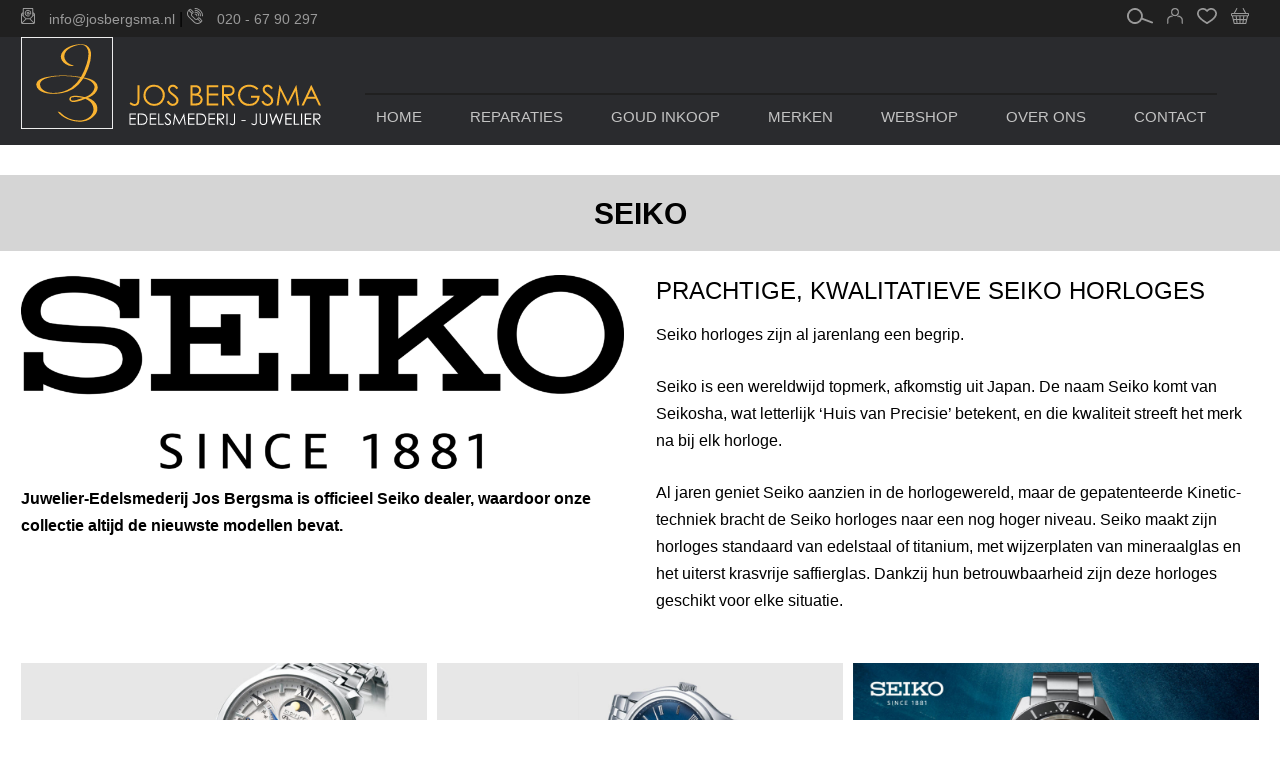

--- FILE ---
content_type: text/html; charset=UTF-8
request_url: https://www.josbergsma.nl/merken/seiko/
body_size: 31540
content:
<!doctype html>
<html lang="nl-NL" >
<head>
	<meta charset="UTF-8" />
	<meta name="viewport" content="width=device-width, initial-scale=1" />
					<script>document.documentElement.className = document.documentElement.className + ' yes-js js_active js'</script>
			<link rel='stylesheet' id='kadence-glightbox-css' href='https://www.josbergsma.nl/wp-content/plugins/kadence-blocks/includes/assets/css/kb-glightbox.min.css?ver=3.5.29' media='all' />
<meta name='robots' content='index, follow, max-image-preview:large, max-snippet:-1, max-video-preview:-1' />

	<!-- This site is optimized with the Yoast SEO plugin v26.6 - https://yoast.com/wordpress/plugins/seo/ -->
	<title>Seiko - Jos Bergsma edelsmid juwelier Amsterdam</title>
	<link rel="canonical" href="https://www.josbergsma.nl/merken/seiko/" />
	<meta property="og:locale" content="nl_NL" />
	<meta property="og:type" content="article" />
	<meta property="og:title" content="Seiko - Jos Bergsma edelsmid juwelier Amsterdam" />
	<meta property="og:description" content="Juwelier-Edelsmederij Jos Bergsma is officieel Seiko dealer, waardoor onze collectie altijd de nieuwste modellen bevat. PRACHTIGE, KWALITATIEVE SEIKO HORLOGES Seiko horloges zijn al jarenlang een begrip. Seiko is een wereldwijd topmerk, afkomstig uit Japan. De naam Seiko komt van Seikosha, wat letterlijk &#8216;Huis van Precisie&#8217; betekent, en die kwaliteit streeft het merk na bij elk&hellip; Lees verder Seiko" />
	<meta property="og:url" content="https://www.josbergsma.nl/merken/seiko/" />
	<meta property="og:site_name" content="Jos Bergsma edelsmid juwelier Amsterdam" />
	<meta property="article:published_time" content="2021-08-22T12:47:21+00:00" />
	<meta property="article:modified_time" content="2021-08-22T13:09:02+00:00" />
	<meta property="og:image" content="https://www.josbergsma.nl/wp-content/uploads/2021/08/Officieel-Seiko-dealer-Amsterdam-Jos-Bergsma-edelsmederij-goudsmid-1024x329.png" />
	<meta name="author" content="Jacky" />
	<meta name="twitter:card" content="summary_large_image" />
	<meta name="twitter:label1" content="Geschreven door" />
	<meta name="twitter:data1" content="Jacky" />
	<meta name="twitter:label2" content="Geschatte leestijd" />
	<meta name="twitter:data2" content="3 minuten" />
	<script type="application/ld+json" class="yoast-schema-graph">{"@context":"https://schema.org","@graph":[{"@type":"WebPage","@id":"https://www.josbergsma.nl/merken/seiko/","url":"https://www.josbergsma.nl/merken/seiko/","name":"Seiko - Jos Bergsma edelsmid juwelier Amsterdam","isPartOf":{"@id":"https://www.josbergsma.nl/#website"},"primaryImageOfPage":{"@id":"https://www.josbergsma.nl/merken/seiko/#primaryimage"},"image":{"@id":"https://www.josbergsma.nl/merken/seiko/#primaryimage"},"thumbnailUrl":"https://www.josbergsma.nl/wp-content/uploads/2021/08/Officieel-Seiko-dealer-Amsterdam-Jos-Bergsma-edelsmederij-goudsmid-1024x329.png","datePublished":"2021-08-22T12:47:21+00:00","dateModified":"2021-08-22T13:09:02+00:00","author":{"@id":"https://www.josbergsma.nl/#/schema/person/890486e3e5c9162d434a31f77cf5054f"},"breadcrumb":{"@id":"https://www.josbergsma.nl/merken/seiko/#breadcrumb"},"inLanguage":"nl-NL","potentialAction":[{"@type":"ReadAction","target":["https://www.josbergsma.nl/merken/seiko/"]}]},{"@type":"ImageObject","inLanguage":"nl-NL","@id":"https://www.josbergsma.nl/merken/seiko/#primaryimage","url":"https://www.josbergsma.nl/wp-content/uploads/2021/08/Officieel-Seiko-dealer-Amsterdam-Jos-Bergsma-edelsmederij-goudsmid.png","contentUrl":"https://www.josbergsma.nl/wp-content/uploads/2021/08/Officieel-Seiko-dealer-Amsterdam-Jos-Bergsma-edelsmederij-goudsmid.png","width":4096,"height":1314},{"@type":"BreadcrumbList","@id":"https://www.josbergsma.nl/merken/seiko/#breadcrumb","itemListElement":[{"@type":"ListItem","position":1,"name":"Home","item":"https://www.josbergsma.nl/"},{"@type":"ListItem","position":2,"name":"Seiko"}]},{"@type":"WebSite","@id":"https://www.josbergsma.nl/#website","url":"https://www.josbergsma.nl/","name":"Jos Bergsma edelsmid juwelier Amsterdam","description":"En nog een WordPress site","potentialAction":[{"@type":"SearchAction","target":{"@type":"EntryPoint","urlTemplate":"https://www.josbergsma.nl/?s={search_term_string}"},"query-input":{"@type":"PropertyValueSpecification","valueRequired":true,"valueName":"search_term_string"}}],"inLanguage":"nl-NL"},{"@type":"Person","@id":"https://www.josbergsma.nl/#/schema/person/890486e3e5c9162d434a31f77cf5054f","name":"Jacky","image":{"@type":"ImageObject","inLanguage":"nl-NL","@id":"https://www.josbergsma.nl/#/schema/person/image/","url":"https://secure.gravatar.com/avatar/519854a8ac004ea5a23def832da99c0f83ce8a3248435bb0295fa1073b84a555?s=96&d=mm&r=g","contentUrl":"https://secure.gravatar.com/avatar/519854a8ac004ea5a23def832da99c0f83ce8a3248435bb0295fa1073b84a555?s=96&d=mm&r=g","caption":"Jacky"},"sameAs":["https://www.josbergsma.nl"],"url":"https://www.josbergsma.nl/author/jacky/"}]}</script>
	<!-- / Yoast SEO plugin. -->


<link rel="alternate" type="application/rss+xml" title="Jos Bergsma edelsmid juwelier Amsterdam &raquo; feed" href="https://www.josbergsma.nl/feed/" />
<link rel="alternate" type="application/rss+xml" title="Jos Bergsma edelsmid juwelier Amsterdam &raquo; reacties feed" href="https://www.josbergsma.nl/comments/feed/" />
<link rel="alternate" title="oEmbed (JSON)" type="application/json+oembed" href="https://www.josbergsma.nl/wp-json/oembed/1.0/embed?url=https%3A%2F%2Fwww.josbergsma.nl%2Fmerken%2Fseiko%2F" />
<link rel="alternate" title="oEmbed (XML)" type="text/xml+oembed" href="https://www.josbergsma.nl/wp-json/oembed/1.0/embed?url=https%3A%2F%2Fwww.josbergsma.nl%2Fmerken%2Fseiko%2F&#038;format=xml" />
<style id='wp-img-auto-sizes-contain-inline-css'>
img:is([sizes=auto i],[sizes^="auto," i]){contain-intrinsic-size:3000px 1500px}
/*# sourceURL=wp-img-auto-sizes-contain-inline-css */
</style>
<style id='wp-emoji-styles-inline-css'>

	img.wp-smiley, img.emoji {
		display: inline !important;
		border: none !important;
		box-shadow: none !important;
		height: 1em !important;
		width: 1em !important;
		margin: 0 0.07em !important;
		vertical-align: -0.1em !important;
		background: none !important;
		padding: 0 !important;
	}
/*# sourceURL=wp-emoji-styles-inline-css */
</style>
<link rel='stylesheet' id='wp-block-library-css' href='https://www.josbergsma.nl/wp-includes/css/dist/block-library/style.min.css?ver=6.9' media='all' />
<style id='wp-block-image-inline-css'>
.wp-block-image>a,.wp-block-image>figure>a{display:inline-block}.wp-block-image img{box-sizing:border-box;height:auto;max-width:100%;vertical-align:bottom}@media not (prefers-reduced-motion){.wp-block-image img.hide{visibility:hidden}.wp-block-image img.show{animation:show-content-image .4s}}.wp-block-image[style*=border-radius] img,.wp-block-image[style*=border-radius]>a{border-radius:inherit}.wp-block-image.has-custom-border img{box-sizing:border-box}.wp-block-image.aligncenter{text-align:center}.wp-block-image.alignfull>a,.wp-block-image.alignwide>a{width:100%}.wp-block-image.alignfull img,.wp-block-image.alignwide img{height:auto;width:100%}.wp-block-image .aligncenter,.wp-block-image .alignleft,.wp-block-image .alignright,.wp-block-image.aligncenter,.wp-block-image.alignleft,.wp-block-image.alignright{display:table}.wp-block-image .aligncenter>figcaption,.wp-block-image .alignleft>figcaption,.wp-block-image .alignright>figcaption,.wp-block-image.aligncenter>figcaption,.wp-block-image.alignleft>figcaption,.wp-block-image.alignright>figcaption{caption-side:bottom;display:table-caption}.wp-block-image .alignleft{float:left;margin:.5em 1em .5em 0}.wp-block-image .alignright{float:right;margin:.5em 0 .5em 1em}.wp-block-image .aligncenter{margin-left:auto;margin-right:auto}.wp-block-image :where(figcaption){margin-bottom:1em;margin-top:.5em}.wp-block-image.is-style-circle-mask img{border-radius:9999px}@supports ((-webkit-mask-image:none) or (mask-image:none)) or (-webkit-mask-image:none){.wp-block-image.is-style-circle-mask img{border-radius:0;-webkit-mask-image:url('data:image/svg+xml;utf8,<svg viewBox="0 0 100 100" xmlns="http://www.w3.org/2000/svg"><circle cx="50" cy="50" r="50"/></svg>');mask-image:url('data:image/svg+xml;utf8,<svg viewBox="0 0 100 100" xmlns="http://www.w3.org/2000/svg"><circle cx="50" cy="50" r="50"/></svg>');mask-mode:alpha;-webkit-mask-position:center;mask-position:center;-webkit-mask-repeat:no-repeat;mask-repeat:no-repeat;-webkit-mask-size:contain;mask-size:contain}}:root :where(.wp-block-image.is-style-rounded img,.wp-block-image .is-style-rounded img){border-radius:9999px}.wp-block-image figure{margin:0}.wp-lightbox-container{display:flex;flex-direction:column;position:relative}.wp-lightbox-container img{cursor:zoom-in}.wp-lightbox-container img:hover+button{opacity:1}.wp-lightbox-container button{align-items:center;backdrop-filter:blur(16px) saturate(180%);background-color:#5a5a5a40;border:none;border-radius:4px;cursor:zoom-in;display:flex;height:20px;justify-content:center;opacity:0;padding:0;position:absolute;right:16px;text-align:center;top:16px;width:20px;z-index:100}@media not (prefers-reduced-motion){.wp-lightbox-container button{transition:opacity .2s ease}}.wp-lightbox-container button:focus-visible{outline:3px auto #5a5a5a40;outline:3px auto -webkit-focus-ring-color;outline-offset:3px}.wp-lightbox-container button:hover{cursor:pointer;opacity:1}.wp-lightbox-container button:focus{opacity:1}.wp-lightbox-container button:focus,.wp-lightbox-container button:hover,.wp-lightbox-container button:not(:hover):not(:active):not(.has-background){background-color:#5a5a5a40;border:none}.wp-lightbox-overlay{box-sizing:border-box;cursor:zoom-out;height:100vh;left:0;overflow:hidden;position:fixed;top:0;visibility:hidden;width:100%;z-index:100000}.wp-lightbox-overlay .close-button{align-items:center;cursor:pointer;display:flex;justify-content:center;min-height:40px;min-width:40px;padding:0;position:absolute;right:calc(env(safe-area-inset-right) + 16px);top:calc(env(safe-area-inset-top) + 16px);z-index:5000000}.wp-lightbox-overlay .close-button:focus,.wp-lightbox-overlay .close-button:hover,.wp-lightbox-overlay .close-button:not(:hover):not(:active):not(.has-background){background:none;border:none}.wp-lightbox-overlay .lightbox-image-container{height:var(--wp--lightbox-container-height);left:50%;overflow:hidden;position:absolute;top:50%;transform:translate(-50%,-50%);transform-origin:top left;width:var(--wp--lightbox-container-width);z-index:9999999999}.wp-lightbox-overlay .wp-block-image{align-items:center;box-sizing:border-box;display:flex;height:100%;justify-content:center;margin:0;position:relative;transform-origin:0 0;width:100%;z-index:3000000}.wp-lightbox-overlay .wp-block-image img{height:var(--wp--lightbox-image-height);min-height:var(--wp--lightbox-image-height);min-width:var(--wp--lightbox-image-width);width:var(--wp--lightbox-image-width)}.wp-lightbox-overlay .wp-block-image figcaption{display:none}.wp-lightbox-overlay button{background:none;border:none}.wp-lightbox-overlay .scrim{background-color:#fff;height:100%;opacity:.9;position:absolute;width:100%;z-index:2000000}.wp-lightbox-overlay.active{visibility:visible}@media not (prefers-reduced-motion){.wp-lightbox-overlay.active{animation:turn-on-visibility .25s both}.wp-lightbox-overlay.active img{animation:turn-on-visibility .35s both}.wp-lightbox-overlay.show-closing-animation:not(.active){animation:turn-off-visibility .35s both}.wp-lightbox-overlay.show-closing-animation:not(.active) img{animation:turn-off-visibility .25s both}.wp-lightbox-overlay.zoom.active{animation:none;opacity:1;visibility:visible}.wp-lightbox-overlay.zoom.active .lightbox-image-container{animation:lightbox-zoom-in .4s}.wp-lightbox-overlay.zoom.active .lightbox-image-container img{animation:none}.wp-lightbox-overlay.zoom.active .scrim{animation:turn-on-visibility .4s forwards}.wp-lightbox-overlay.zoom.show-closing-animation:not(.active){animation:none}.wp-lightbox-overlay.zoom.show-closing-animation:not(.active) .lightbox-image-container{animation:lightbox-zoom-out .4s}.wp-lightbox-overlay.zoom.show-closing-animation:not(.active) .lightbox-image-container img{animation:none}.wp-lightbox-overlay.zoom.show-closing-animation:not(.active) .scrim{animation:turn-off-visibility .4s forwards}}@keyframes show-content-image{0%{visibility:hidden}99%{visibility:hidden}to{visibility:visible}}@keyframes turn-on-visibility{0%{opacity:0}to{opacity:1}}@keyframes turn-off-visibility{0%{opacity:1;visibility:visible}99%{opacity:0;visibility:visible}to{opacity:0;visibility:hidden}}@keyframes lightbox-zoom-in{0%{transform:translate(calc((-100vw + var(--wp--lightbox-scrollbar-width))/2 + var(--wp--lightbox-initial-left-position)),calc(-50vh + var(--wp--lightbox-initial-top-position))) scale(var(--wp--lightbox-scale))}to{transform:translate(-50%,-50%) scale(1)}}@keyframes lightbox-zoom-out{0%{transform:translate(-50%,-50%) scale(1);visibility:visible}99%{visibility:visible}to{transform:translate(calc((-100vw + var(--wp--lightbox-scrollbar-width))/2 + var(--wp--lightbox-initial-left-position)),calc(-50vh + var(--wp--lightbox-initial-top-position))) scale(var(--wp--lightbox-scale));visibility:hidden}}
/*# sourceURL=https://www.josbergsma.nl/wp-includes/blocks/image/style.min.css */
</style>
<style id='wp-block-image-theme-inline-css'>
:root :where(.wp-block-image figcaption){color:#555;font-size:13px;text-align:center}.is-dark-theme :root :where(.wp-block-image figcaption){color:#ffffffa6}.wp-block-image{margin:0 0 1em}
/*# sourceURL=https://www.josbergsma.nl/wp-includes/blocks/image/theme.min.css */
</style>
<style id='wp-block-list-inline-css'>
ol,ul{box-sizing:border-box}:root :where(.wp-block-list.has-background){padding:1.25em 2.375em}
/*# sourceURL=https://www.josbergsma.nl/wp-includes/blocks/list/style.min.css */
</style>
<style id='wp-block-columns-inline-css'>
.wp-block-columns{box-sizing:border-box;display:flex;flex-wrap:wrap!important}@media (min-width:782px){.wp-block-columns{flex-wrap:nowrap!important}}.wp-block-columns{align-items:normal!important}.wp-block-columns.are-vertically-aligned-top{align-items:flex-start}.wp-block-columns.are-vertically-aligned-center{align-items:center}.wp-block-columns.are-vertically-aligned-bottom{align-items:flex-end}@media (max-width:781px){.wp-block-columns:not(.is-not-stacked-on-mobile)>.wp-block-column{flex-basis:100%!important}}@media (min-width:782px){.wp-block-columns:not(.is-not-stacked-on-mobile)>.wp-block-column{flex-basis:0;flex-grow:1}.wp-block-columns:not(.is-not-stacked-on-mobile)>.wp-block-column[style*=flex-basis]{flex-grow:0}}.wp-block-columns.is-not-stacked-on-mobile{flex-wrap:nowrap!important}.wp-block-columns.is-not-stacked-on-mobile>.wp-block-column{flex-basis:0;flex-grow:1}.wp-block-columns.is-not-stacked-on-mobile>.wp-block-column[style*=flex-basis]{flex-grow:0}:where(.wp-block-columns){margin-bottom:1.75em}:where(.wp-block-columns.has-background){padding:1.25em 2.375em}.wp-block-column{flex-grow:1;min-width:0;overflow-wrap:break-word;word-break:break-word}.wp-block-column.is-vertically-aligned-top{align-self:flex-start}.wp-block-column.is-vertically-aligned-center{align-self:center}.wp-block-column.is-vertically-aligned-bottom{align-self:flex-end}.wp-block-column.is-vertically-aligned-stretch{align-self:stretch}.wp-block-column.is-vertically-aligned-bottom,.wp-block-column.is-vertically-aligned-center,.wp-block-column.is-vertically-aligned-top{width:100%}
/*# sourceURL=https://www.josbergsma.nl/wp-includes/blocks/columns/style.min.css */
</style>
<style id='wp-block-table-inline-css'>
.wp-block-table{overflow-x:auto}.wp-block-table table{border-collapse:collapse;width:100%}.wp-block-table thead{border-bottom:3px solid}.wp-block-table tfoot{border-top:3px solid}.wp-block-table td,.wp-block-table th{border:1px solid;padding:.5em}.wp-block-table .has-fixed-layout{table-layout:fixed;width:100%}.wp-block-table .has-fixed-layout td,.wp-block-table .has-fixed-layout th{word-break:break-word}.wp-block-table.aligncenter,.wp-block-table.alignleft,.wp-block-table.alignright{display:table;width:auto}.wp-block-table.aligncenter td,.wp-block-table.aligncenter th,.wp-block-table.alignleft td,.wp-block-table.alignleft th,.wp-block-table.alignright td,.wp-block-table.alignright th{word-break:break-word}.wp-block-table .has-subtle-light-gray-background-color{background-color:#f3f4f5}.wp-block-table .has-subtle-pale-green-background-color{background-color:#e9fbe5}.wp-block-table .has-subtle-pale-blue-background-color{background-color:#e7f5fe}.wp-block-table .has-subtle-pale-pink-background-color{background-color:#fcf0ef}.wp-block-table.is-style-stripes{background-color:initial;border-collapse:inherit;border-spacing:0}.wp-block-table.is-style-stripes tbody tr:nth-child(odd){background-color:#f0f0f0}.wp-block-table.is-style-stripes.has-subtle-light-gray-background-color tbody tr:nth-child(odd){background-color:#f3f4f5}.wp-block-table.is-style-stripes.has-subtle-pale-green-background-color tbody tr:nth-child(odd){background-color:#e9fbe5}.wp-block-table.is-style-stripes.has-subtle-pale-blue-background-color tbody tr:nth-child(odd){background-color:#e7f5fe}.wp-block-table.is-style-stripes.has-subtle-pale-pink-background-color tbody tr:nth-child(odd){background-color:#fcf0ef}.wp-block-table.is-style-stripes td,.wp-block-table.is-style-stripes th{border-color:#0000}.wp-block-table.is-style-stripes{border-bottom:1px solid #f0f0f0}.wp-block-table .has-border-color td,.wp-block-table .has-border-color th,.wp-block-table .has-border-color tr,.wp-block-table .has-border-color>*{border-color:inherit}.wp-block-table table[style*=border-top-color] tr:first-child,.wp-block-table table[style*=border-top-color] tr:first-child td,.wp-block-table table[style*=border-top-color] tr:first-child th,.wp-block-table table[style*=border-top-color]>*,.wp-block-table table[style*=border-top-color]>* td,.wp-block-table table[style*=border-top-color]>* th{border-top-color:inherit}.wp-block-table table[style*=border-top-color] tr:not(:first-child){border-top-color:initial}.wp-block-table table[style*=border-right-color] td:last-child,.wp-block-table table[style*=border-right-color] th,.wp-block-table table[style*=border-right-color] tr,.wp-block-table table[style*=border-right-color]>*{border-right-color:inherit}.wp-block-table table[style*=border-bottom-color] tr:last-child,.wp-block-table table[style*=border-bottom-color] tr:last-child td,.wp-block-table table[style*=border-bottom-color] tr:last-child th,.wp-block-table table[style*=border-bottom-color]>*,.wp-block-table table[style*=border-bottom-color]>* td,.wp-block-table table[style*=border-bottom-color]>* th{border-bottom-color:inherit}.wp-block-table table[style*=border-bottom-color] tr:not(:last-child){border-bottom-color:initial}.wp-block-table table[style*=border-left-color] td:first-child,.wp-block-table table[style*=border-left-color] th,.wp-block-table table[style*=border-left-color] tr,.wp-block-table table[style*=border-left-color]>*{border-left-color:inherit}.wp-block-table table[style*=border-style] td,.wp-block-table table[style*=border-style] th,.wp-block-table table[style*=border-style] tr,.wp-block-table table[style*=border-style]>*{border-style:inherit}.wp-block-table table[style*=border-width] td,.wp-block-table table[style*=border-width] th,.wp-block-table table[style*=border-width] tr,.wp-block-table table[style*=border-width]>*{border-style:inherit;border-width:inherit}
/*# sourceURL=https://www.josbergsma.nl/wp-includes/blocks/table/style.min.css */
</style>
<style id='wp-block-table-theme-inline-css'>
.wp-block-table{margin:0 0 1em}.wp-block-table td,.wp-block-table th{word-break:normal}.wp-block-table :where(figcaption){color:#555;font-size:13px;text-align:center}.is-dark-theme .wp-block-table :where(figcaption){color:#ffffffa6}
/*# sourceURL=https://www.josbergsma.nl/wp-includes/blocks/table/theme.min.css */
</style>
<link rel='stylesheet' id='wc-blocks-style-css' href='https://www.josbergsma.nl/wp-content/plugins/woocommerce/assets/client/blocks/wc-blocks.css?ver=wc-10.4.2' media='all' />
<style id='global-styles-inline-css'>
:root{--wp--preset--aspect-ratio--square: 1;--wp--preset--aspect-ratio--4-3: 4/3;--wp--preset--aspect-ratio--3-4: 3/4;--wp--preset--aspect-ratio--3-2: 3/2;--wp--preset--aspect-ratio--2-3: 2/3;--wp--preset--aspect-ratio--16-9: 16/9;--wp--preset--aspect-ratio--9-16: 9/16;--wp--preset--color--black: #000000;--wp--preset--color--cyan-bluish-gray: #abb8c3;--wp--preset--color--white: #FFFFFF;--wp--preset--color--pale-pink: #f78da7;--wp--preset--color--vivid-red: #cf2e2e;--wp--preset--color--luminous-vivid-orange: #ff6900;--wp--preset--color--luminous-vivid-amber: #fcb900;--wp--preset--color--light-green-cyan: #7bdcb5;--wp--preset--color--vivid-green-cyan: #00d084;--wp--preset--color--pale-cyan-blue: #8ed1fc;--wp--preset--color--vivid-cyan-blue: #0693e3;--wp--preset--color--vivid-purple: #9b51e0;--wp--preset--color--dark-gray: #28303D;--wp--preset--color--gray: #39414D;--wp--preset--color--green: #D1E4DD;--wp--preset--color--blue: #D1DFE4;--wp--preset--color--purple: #D1D1E4;--wp--preset--color--red: #E4D1D1;--wp--preset--color--orange: #E4DAD1;--wp--preset--color--yellow: #EEEADD;--wp--preset--gradient--vivid-cyan-blue-to-vivid-purple: linear-gradient(135deg,rgb(6,147,227) 0%,rgb(155,81,224) 100%);--wp--preset--gradient--light-green-cyan-to-vivid-green-cyan: linear-gradient(135deg,rgb(122,220,180) 0%,rgb(0,208,130) 100%);--wp--preset--gradient--luminous-vivid-amber-to-luminous-vivid-orange: linear-gradient(135deg,rgb(252,185,0) 0%,rgb(255,105,0) 100%);--wp--preset--gradient--luminous-vivid-orange-to-vivid-red: linear-gradient(135deg,rgb(255,105,0) 0%,rgb(207,46,46) 100%);--wp--preset--gradient--very-light-gray-to-cyan-bluish-gray: linear-gradient(135deg,rgb(238,238,238) 0%,rgb(169,184,195) 100%);--wp--preset--gradient--cool-to-warm-spectrum: linear-gradient(135deg,rgb(74,234,220) 0%,rgb(151,120,209) 20%,rgb(207,42,186) 40%,rgb(238,44,130) 60%,rgb(251,105,98) 80%,rgb(254,248,76) 100%);--wp--preset--gradient--blush-light-purple: linear-gradient(135deg,rgb(255,206,236) 0%,rgb(152,150,240) 100%);--wp--preset--gradient--blush-bordeaux: linear-gradient(135deg,rgb(254,205,165) 0%,rgb(254,45,45) 50%,rgb(107,0,62) 100%);--wp--preset--gradient--luminous-dusk: linear-gradient(135deg,rgb(255,203,112) 0%,rgb(199,81,192) 50%,rgb(65,88,208) 100%);--wp--preset--gradient--pale-ocean: linear-gradient(135deg,rgb(255,245,203) 0%,rgb(182,227,212) 50%,rgb(51,167,181) 100%);--wp--preset--gradient--electric-grass: linear-gradient(135deg,rgb(202,248,128) 0%,rgb(113,206,126) 100%);--wp--preset--gradient--midnight: linear-gradient(135deg,rgb(2,3,129) 0%,rgb(40,116,252) 100%);--wp--preset--gradient--purple-to-yellow: linear-gradient(160deg, #D1D1E4 0%, #EEEADD 100%);--wp--preset--gradient--yellow-to-purple: linear-gradient(160deg, #EEEADD 0%, #D1D1E4 100%);--wp--preset--gradient--green-to-yellow: linear-gradient(160deg, #D1E4DD 0%, #EEEADD 100%);--wp--preset--gradient--yellow-to-green: linear-gradient(160deg, #EEEADD 0%, #D1E4DD 100%);--wp--preset--gradient--red-to-yellow: linear-gradient(160deg, #E4D1D1 0%, #EEEADD 100%);--wp--preset--gradient--yellow-to-red: linear-gradient(160deg, #EEEADD 0%, #E4D1D1 100%);--wp--preset--gradient--purple-to-red: linear-gradient(160deg, #D1D1E4 0%, #E4D1D1 100%);--wp--preset--gradient--red-to-purple: linear-gradient(160deg, #E4D1D1 0%, #D1D1E4 100%);--wp--preset--font-size--small: 18px;--wp--preset--font-size--medium: 20px;--wp--preset--font-size--large: 24px;--wp--preset--font-size--x-large: 42px;--wp--preset--font-size--extra-small: 16px;--wp--preset--font-size--normal: 20px;--wp--preset--font-size--extra-large: 40px;--wp--preset--font-size--huge: 96px;--wp--preset--font-size--gigantic: 144px;--wp--preset--spacing--20: 0.44rem;--wp--preset--spacing--30: 0.67rem;--wp--preset--spacing--40: 1rem;--wp--preset--spacing--50: 1.5rem;--wp--preset--spacing--60: 2.25rem;--wp--preset--spacing--70: 3.38rem;--wp--preset--spacing--80: 5.06rem;--wp--preset--shadow--natural: 6px 6px 9px rgba(0, 0, 0, 0.2);--wp--preset--shadow--deep: 12px 12px 50px rgba(0, 0, 0, 0.4);--wp--preset--shadow--sharp: 6px 6px 0px rgba(0, 0, 0, 0.2);--wp--preset--shadow--outlined: 6px 6px 0px -3px rgb(255, 255, 255), 6px 6px rgb(0, 0, 0);--wp--preset--shadow--crisp: 6px 6px 0px rgb(0, 0, 0);}:where(.is-layout-flex){gap: 0.5em;}:where(.is-layout-grid){gap: 0.5em;}body .is-layout-flex{display: flex;}.is-layout-flex{flex-wrap: wrap;align-items: center;}.is-layout-flex > :is(*, div){margin: 0;}body .is-layout-grid{display: grid;}.is-layout-grid > :is(*, div){margin: 0;}:where(.wp-block-columns.is-layout-flex){gap: 2em;}:where(.wp-block-columns.is-layout-grid){gap: 2em;}:where(.wp-block-post-template.is-layout-flex){gap: 1.25em;}:where(.wp-block-post-template.is-layout-grid){gap: 1.25em;}.has-black-color{color: var(--wp--preset--color--black) !important;}.has-cyan-bluish-gray-color{color: var(--wp--preset--color--cyan-bluish-gray) !important;}.has-white-color{color: var(--wp--preset--color--white) !important;}.has-pale-pink-color{color: var(--wp--preset--color--pale-pink) !important;}.has-vivid-red-color{color: var(--wp--preset--color--vivid-red) !important;}.has-luminous-vivid-orange-color{color: var(--wp--preset--color--luminous-vivid-orange) !important;}.has-luminous-vivid-amber-color{color: var(--wp--preset--color--luminous-vivid-amber) !important;}.has-light-green-cyan-color{color: var(--wp--preset--color--light-green-cyan) !important;}.has-vivid-green-cyan-color{color: var(--wp--preset--color--vivid-green-cyan) !important;}.has-pale-cyan-blue-color{color: var(--wp--preset--color--pale-cyan-blue) !important;}.has-vivid-cyan-blue-color{color: var(--wp--preset--color--vivid-cyan-blue) !important;}.has-vivid-purple-color{color: var(--wp--preset--color--vivid-purple) !important;}.has-black-background-color{background-color: var(--wp--preset--color--black) !important;}.has-cyan-bluish-gray-background-color{background-color: var(--wp--preset--color--cyan-bluish-gray) !important;}.has-white-background-color{background-color: var(--wp--preset--color--white) !important;}.has-pale-pink-background-color{background-color: var(--wp--preset--color--pale-pink) !important;}.has-vivid-red-background-color{background-color: var(--wp--preset--color--vivid-red) !important;}.has-luminous-vivid-orange-background-color{background-color: var(--wp--preset--color--luminous-vivid-orange) !important;}.has-luminous-vivid-amber-background-color{background-color: var(--wp--preset--color--luminous-vivid-amber) !important;}.has-light-green-cyan-background-color{background-color: var(--wp--preset--color--light-green-cyan) !important;}.has-vivid-green-cyan-background-color{background-color: var(--wp--preset--color--vivid-green-cyan) !important;}.has-pale-cyan-blue-background-color{background-color: var(--wp--preset--color--pale-cyan-blue) !important;}.has-vivid-cyan-blue-background-color{background-color: var(--wp--preset--color--vivid-cyan-blue) !important;}.has-vivid-purple-background-color{background-color: var(--wp--preset--color--vivid-purple) !important;}.has-black-border-color{border-color: var(--wp--preset--color--black) !important;}.has-cyan-bluish-gray-border-color{border-color: var(--wp--preset--color--cyan-bluish-gray) !important;}.has-white-border-color{border-color: var(--wp--preset--color--white) !important;}.has-pale-pink-border-color{border-color: var(--wp--preset--color--pale-pink) !important;}.has-vivid-red-border-color{border-color: var(--wp--preset--color--vivid-red) !important;}.has-luminous-vivid-orange-border-color{border-color: var(--wp--preset--color--luminous-vivid-orange) !important;}.has-luminous-vivid-amber-border-color{border-color: var(--wp--preset--color--luminous-vivid-amber) !important;}.has-light-green-cyan-border-color{border-color: var(--wp--preset--color--light-green-cyan) !important;}.has-vivid-green-cyan-border-color{border-color: var(--wp--preset--color--vivid-green-cyan) !important;}.has-pale-cyan-blue-border-color{border-color: var(--wp--preset--color--pale-cyan-blue) !important;}.has-vivid-cyan-blue-border-color{border-color: var(--wp--preset--color--vivid-cyan-blue) !important;}.has-vivid-purple-border-color{border-color: var(--wp--preset--color--vivid-purple) !important;}.has-vivid-cyan-blue-to-vivid-purple-gradient-background{background: var(--wp--preset--gradient--vivid-cyan-blue-to-vivid-purple) !important;}.has-light-green-cyan-to-vivid-green-cyan-gradient-background{background: var(--wp--preset--gradient--light-green-cyan-to-vivid-green-cyan) !important;}.has-luminous-vivid-amber-to-luminous-vivid-orange-gradient-background{background: var(--wp--preset--gradient--luminous-vivid-amber-to-luminous-vivid-orange) !important;}.has-luminous-vivid-orange-to-vivid-red-gradient-background{background: var(--wp--preset--gradient--luminous-vivid-orange-to-vivid-red) !important;}.has-very-light-gray-to-cyan-bluish-gray-gradient-background{background: var(--wp--preset--gradient--very-light-gray-to-cyan-bluish-gray) !important;}.has-cool-to-warm-spectrum-gradient-background{background: var(--wp--preset--gradient--cool-to-warm-spectrum) !important;}.has-blush-light-purple-gradient-background{background: var(--wp--preset--gradient--blush-light-purple) !important;}.has-blush-bordeaux-gradient-background{background: var(--wp--preset--gradient--blush-bordeaux) !important;}.has-luminous-dusk-gradient-background{background: var(--wp--preset--gradient--luminous-dusk) !important;}.has-pale-ocean-gradient-background{background: var(--wp--preset--gradient--pale-ocean) !important;}.has-electric-grass-gradient-background{background: var(--wp--preset--gradient--electric-grass) !important;}.has-midnight-gradient-background{background: var(--wp--preset--gradient--midnight) !important;}.has-small-font-size{font-size: var(--wp--preset--font-size--small) !important;}.has-medium-font-size{font-size: var(--wp--preset--font-size--medium) !important;}.has-large-font-size{font-size: var(--wp--preset--font-size--large) !important;}.has-x-large-font-size{font-size: var(--wp--preset--font-size--x-large) !important;}
:where(.wp-block-columns.is-layout-flex){gap: 2em;}:where(.wp-block-columns.is-layout-grid){gap: 2em;}
/*# sourceURL=global-styles-inline-css */
</style>
<style id='core-block-supports-inline-css'>
.wp-container-core-columns-is-layout-9d6595d7{flex-wrap:nowrap;}
/*# sourceURL=core-block-supports-inline-css */
</style>

<style id='classic-theme-styles-inline-css'>
/*! This file is auto-generated */
.wp-block-button__link{color:#fff;background-color:#32373c;border-radius:9999px;box-shadow:none;text-decoration:none;padding:calc(.667em + 2px) calc(1.333em + 2px);font-size:1.125em}.wp-block-file__button{background:#32373c;color:#fff;text-decoration:none}
/*# sourceURL=/wp-includes/css/classic-themes.min.css */
</style>
<link rel='stylesheet' id='twenty-twenty-one-custom-color-overrides-css' href='https://www.josbergsma.nl/wp-content/themes/twentytwentyone/assets/css/custom-color-overrides.css?ver=1.0' media='all' />
<style id='twenty-twenty-one-custom-color-overrides-inline-css'>
:root .editor-styles-wrapper{--global--color-background: #ffffff;--global--color-primary: #000;--global--color-secondary: #000;--button--color-background: #000;--button--color-text-hover: #000;}
/*# sourceURL=twenty-twenty-one-custom-color-overrides-inline-css */
</style>
<link rel='stylesheet' id='contact-form-7-css' href='https://www.josbergsma.nl/wp-content/plugins/contact-form-7/includes/css/styles.css?ver=6.1.4' media='all' />
<link rel='stylesheet' id='font-awesome-css' href='https://www.josbergsma.nl/wp-content/plugins/smooth-scroll-up/css/font-awesome.min.css?ver=4.6.3' media='all' />
<style id='font-awesome-inline-css'>
[data-font="FontAwesome"]:before {font-family: 'FontAwesome' !important;content: attr(data-icon) !important;speak: none !important;font-weight: normal !important;font-variant: normal !important;text-transform: none !important;line-height: 1 !important;font-style: normal !important;-webkit-font-smoothing: antialiased !important;-moz-osx-font-smoothing: grayscale !important;}
/*# sourceURL=font-awesome-inline-css */
</style>
<link rel='stylesheet' id='scrollup-css-css' href='https://www.josbergsma.nl/wp-content/plugins/smooth-scroll-up/css/scrollup.css?ver=6.9' media='all' />
<link rel='stylesheet' id='woocommerce-layout-css' href='https://www.josbergsma.nl/wp-content/plugins/woocommerce/assets/css/woocommerce-layout.css?ver=10.4.2' media='all' />
<link rel='stylesheet' id='woocommerce-smallscreen-css' href='https://www.josbergsma.nl/wp-content/plugins/woocommerce/assets/css/woocommerce-smallscreen.css?ver=10.4.2' media='only screen and (max-width: 768px)' />
<link rel='stylesheet' id='woocommerce-general-css' href='//www.josbergsma.nl/wp-content/plugins/woocommerce/assets/css/twenty-twenty-one.css?ver=10.4.2' media='all' />
<style id='woocommerce-inline-inline-css'>
.woocommerce form .form-row .required { visibility: visible; }
/*# sourceURL=woocommerce-inline-inline-css */
</style>
<link rel='stylesheet' id='jquery-selectBox-css' href='https://www.josbergsma.nl/wp-content/plugins/yith-woocommerce-wishlist/assets/css/jquery.selectBox.css?ver=1.2.0' media='all' />
<link rel='stylesheet' id='woocommerce_prettyPhoto_css-css' href='//www.josbergsma.nl/wp-content/plugins/woocommerce/assets/css/prettyPhoto.css?ver=3.1.6' media='all' />
<link rel='stylesheet' id='yith-wcwl-main-css' href='https://www.josbergsma.nl/wp-content/plugins/yith-woocommerce-wishlist/assets/css/style.css?ver=4.11.0' media='all' />
<style id='yith-wcwl-main-inline-css'>
 :root { --rounded-corners-radius: 16px; --add-to-cart-rounded-corners-radius: 16px; --color-headers-background: #F4F4F4; --feedback-duration: 3s } 
 :root { --rounded-corners-radius: 16px; --add-to-cart-rounded-corners-radius: 16px; --color-headers-background: #F4F4F4; --feedback-duration: 3s } 
/*# sourceURL=yith-wcwl-main-inline-css */
</style>
<link rel='stylesheet' id='parente2-style-css' href='https://www.josbergsma.nl/wp-content/themes/twentytwentyone/style.css?ver=6.9' media='all' />
<link rel='stylesheet' id='childe2-style-css' href='https://www.josbergsma.nl/wp-content/themes/JosBergsma/style.css?ver=6.9' media='all' />
<link rel='stylesheet' id='twenty-twenty-one-style-css' href='https://www.josbergsma.nl/wp-content/themes/twentytwentyone/style.css?ver=1.0' media='all' />
<style id='twenty-twenty-one-style-inline-css'>
:root{--global--color-background: #ffffff;--global--color-primary: #000;--global--color-secondary: #000;--button--color-background: #000;--button--color-text-hover: #000;}
/*# sourceURL=twenty-twenty-one-style-inline-css */
</style>
<link rel='stylesheet' id='twenty-twenty-one-print-style-css' href='https://www.josbergsma.nl/wp-content/themes/twentytwentyone/assets/css/print.css?ver=1.0' media='print' />
<link rel='stylesheet' id='mollie-applepaydirect-css' href='https://www.josbergsma.nl/wp-content/plugins/mollie-payments-for-woocommerce/public/css/mollie-applepaydirect.min.css?ver=1765857358' media='screen' />
<link rel='stylesheet' id='kadence-blocks-rowlayout-css' href='https://www.josbergsma.nl/wp-content/plugins/kadence-blocks/dist/style-blocks-rowlayout.css?ver=3.5.29' media='all' />
<link rel='stylesheet' id='kadence-blocks-column-css' href='https://www.josbergsma.nl/wp-content/plugins/kadence-blocks/dist/style-blocks-column.css?ver=3.5.29' media='all' />
<link rel='stylesheet' id='kadence-blocks-advancedgallery-css' href='https://www.josbergsma.nl/wp-content/plugins/kadence-blocks/dist/style-blocks-advancedgallery.css?ver=3.5.29' media='all' />
<style id='kadence-blocks-global-variables-inline-css'>
:root {--global-kb-font-size-sm:clamp(0.8rem, 0.73rem + 0.217vw, 0.9rem);--global-kb-font-size-md:clamp(1.1rem, 0.995rem + 0.326vw, 1.25rem);--global-kb-font-size-lg:clamp(1.75rem, 1.576rem + 0.543vw, 2rem);--global-kb-font-size-xl:clamp(2.25rem, 1.728rem + 1.63vw, 3rem);--global-kb-font-size-xxl:clamp(2.5rem, 1.456rem + 3.26vw, 4rem);--global-kb-font-size-xxxl:clamp(2.75rem, 0.489rem + 7.065vw, 6rem);}:root {--global-palette1: #3182CE;--global-palette2: #2B6CB0;--global-palette3: #1A202C;--global-palette4: #2D3748;--global-palette5: #4A5568;--global-palette6: #718096;--global-palette7: #EDF2F7;--global-palette8: #F7FAFC;--global-palette9: #ffffff;}
/*# sourceURL=kadence-blocks-global-variables-inline-css */
</style>
<style id='kadence_blocks_css-inline-css'>
#kt-layout-id_643655-be > .kt-row-column-wrap{padding-top:var( --global-kb-row-default-top, 25px );padding-bottom:var( --global-kb-row-default-bottom, 25px );padding-top:var( --global-kb-row-default-top, var(--global-kb-spacing-sm, 1.5rem) );padding-bottom:var( --global-kb-row-default-bottom, var(--global-kb-spacing-sm, 1.5rem) );grid-template-columns:repeat(2, minmax(0, 1fr));}@media all and (max-width: 767px){#kt-layout-id_643655-be > .kt-row-column-wrap{grid-template-columns:minmax(0, 1fr);}}.kadence-column_499c8c-56 > .kt-inside-inner-col{column-gap:var(--global-kb-gap-sm, 1rem);}.kadence-column_499c8c-56 > .kt-inside-inner-col{flex-direction:column;}.kadence-column_499c8c-56 > .kt-inside-inner-col > .aligncenter{width:100%;}@media all and (max-width: 1024px){.kadence-column_499c8c-56 > .kt-inside-inner-col{flex-direction:column;justify-content:center;}}@media all and (max-width: 767px){.kadence-column_499c8c-56 > .kt-inside-inner-col{flex-direction:column;justify-content:center;}}.kadence-column_f9ef07-d4 > .kt-inside-inner-col{column-gap:var(--global-kb-gap-sm, 1rem);}.kadence-column_f9ef07-d4 > .kt-inside-inner-col{flex-direction:column;}.kadence-column_f9ef07-d4 > .kt-inside-inner-col > .aligncenter{width:100%;}@media all and (max-width: 1024px){.kadence-column_f9ef07-d4 > .kt-inside-inner-col{flex-direction:column;justify-content:center;}}@media all and (max-width: 767px){.kadence-column_f9ef07-d4 > .kt-inside-inner-col{flex-direction:column;justify-content:center;}}.wp-block-kadence-advancedgallery .kb-gallery-type-masonry.kb-gallery-id-_0c1cbb-ab{margin:-5px;}.kb-gallery-type-masonry.kb-gallery-id-_0c1cbb-ab .kadence-blocks-gallery-item{padding:5px;}
/*# sourceURL=kadence_blocks_css-inline-css */
</style>
<link rel='stylesheet' id='wp-block-paragraph-css' href='https://www.josbergsma.nl/wp-includes/blocks/paragraph/style.min.css?ver=6.9' media='all' />
<link rel='stylesheet' id='wp-block-heading-css' href='https://www.josbergsma.nl/wp-includes/blocks/heading/style.min.css?ver=6.9' media='all' />
<script src="https://www.josbergsma.nl/wp-includes/js/jquery/jquery.min.js?ver=3.7.1" id="jquery-core-js"></script>
<script src="https://www.josbergsma.nl/wp-includes/js/jquery/jquery-migrate.min.js?ver=3.4.1" id="jquery-migrate-js"></script>
<script src="https://www.josbergsma.nl/wp-content/plugins/woocommerce/assets/js/jquery-blockui/jquery.blockUI.min.js?ver=2.7.0-wc.10.4.2" id="wc-jquery-blockui-js" defer data-wp-strategy="defer"></script>
<script id="wc-add-to-cart-js-extra">
var wc_add_to_cart_params = {"ajax_url":"/wp-admin/admin-ajax.php","wc_ajax_url":"/?wc-ajax=%%endpoint%%","i18n_view_cart":"Bekijk winkelwagen","cart_url":"https://www.josbergsma.nl/winkelwagen/","is_cart":"","cart_redirect_after_add":"no"};
//# sourceURL=wc-add-to-cart-js-extra
</script>
<script src="https://www.josbergsma.nl/wp-content/plugins/woocommerce/assets/js/frontend/add-to-cart.min.js?ver=10.4.2" id="wc-add-to-cart-js" defer data-wp-strategy="defer"></script>
<script src="https://www.josbergsma.nl/wp-content/plugins/woocommerce/assets/js/js-cookie/js.cookie.min.js?ver=2.1.4-wc.10.4.2" id="wc-js-cookie-js" defer data-wp-strategy="defer"></script>
<script id="woocommerce-js-extra">
var woocommerce_params = {"ajax_url":"/wp-admin/admin-ajax.php","wc_ajax_url":"/?wc-ajax=%%endpoint%%","i18n_password_show":"Wachtwoord weergeven","i18n_password_hide":"Wachtwoord verbergen"};
//# sourceURL=woocommerce-js-extra
</script>
<script src="https://www.josbergsma.nl/wp-content/plugins/woocommerce/assets/js/frontend/woocommerce.min.js?ver=10.4.2" id="woocommerce-js" defer data-wp-strategy="defer"></script>
<script id="twenty-twenty-one-ie11-polyfills-js-after">
( Element.prototype.matches && Element.prototype.closest && window.NodeList && NodeList.prototype.forEach ) || document.write( '<script src="https://www.josbergsma.nl/wp-content/themes/twentytwentyone/assets/js/polyfills.js?ver=1.0"></scr' + 'ipt>' );
//# sourceURL=twenty-twenty-one-ie11-polyfills-js-after
</script>
<script src="https://www.josbergsma.nl/wp-content/themes/twentytwentyone/assets/js/primary-navigation.js?ver=1.0" id="twenty-twenty-one-primary-navigation-script-js" defer data-wp-strategy="defer"></script>
<link rel="https://api.w.org/" href="https://www.josbergsma.nl/wp-json/" /><link rel="alternate" title="JSON" type="application/json" href="https://www.josbergsma.nl/wp-json/wp/v2/posts/255" /><link rel="EditURI" type="application/rsd+xml" title="RSD" href="https://www.josbergsma.nl/xmlrpc.php?rsd" />
<meta name="generator" content="WordPress 6.9" />
<meta name="generator" content="WooCommerce 10.4.2" />
<link rel='shortlink' href='https://www.josbergsma.nl/?p=255' />
	<noscript><style>.woocommerce-product-gallery{ opacity: 1 !important; }</style></noscript>
	<style>.recentcomments a{display:inline !important;padding:0 !important;margin:0 !important;}</style><style id="custom-background-css">
body.custom-background { background-color: #ffffff; }
</style>
	<link rel="icon" href="https://www.josbergsma.nl/wp-content/uploads/2021/10/favicon72x72px_C.jpg" sizes="32x32" />
<link rel="icon" href="https://www.josbergsma.nl/wp-content/uploads/2021/10/favicon72x72px_C.jpg" sizes="192x192" />
<link rel="apple-touch-icon" href="https://www.josbergsma.nl/wp-content/uploads/2021/10/favicon72x72px_C.jpg" />
<meta name="msapplication-TileImage" content="https://www.josbergsma.nl/wp-content/uploads/2021/10/favicon72x72px_C.jpg" />
    <link rel="preconnect" href="https://fonts.gstatic.com">
    <link rel="preconnect" href="https://fonts.gstatic.com">
    <link href="https://fonts.googleapis.com/css2?family=Qwigley&display=swap" rel="stylesheet"> 
    <!-- GA code -->
</head>

<body class="wp-singular post-template-default single single-post postid-255 single-format-standard custom-background wp-embed-responsive wp-theme-twentytwentyone wp-child-theme-JosBergsma theme-twentytwentyone woocommerce-no-js is-light-theme has-background-white no-js singular has-main-navigation">
<div class="searchtop">
    <div class="container">
        <section id="search-2" class="widget widget_search"><form role="search" method="get" class="search-form" action="https://www.goedgestyled.nl/jb">
            <form role="search" method="get" class="search-form" action="https://www.goedgestyled.nl/jb">
                <input type="search" id="search-form-1" class="search-field" placeholder="Waar zoek je naar.." value="" name="s">
                <input type="submit" class="search-submit" value="Zoek">
            </form>
        </section>
    </div>    
</div>
<div id="page" class="site">
	<a class="skip-link screen-reader-text" href="#content">Ga naar de inhoud</a>

	
<header id="masthead" class="site-header has-menu" role="banner">
        <div class="top">
            <div class="container">
                <div class="links">
                    <a class="l-tel-top" href="mailto:info@josbergsma.nl"><svg id="top_icon_email" data-name="Laag 2" xmlns="http://www.w3.org/2000/svg" viewBox="0 0 85.04 96.9"><defs><style>.cls-2{fill:#999999;fill-rule:evenodd;}</style></defs><path class="cls-2" d="M511.62,432.9H478.1a8.6,8.6,0,0,1-7.08-3.25,8.4,8.4,0,0,1-1.85-5.48q0-25.25,0-50.48a4,4,0,0,1,1.33-2.95c3.12-3.1,6.23-6.24,9.35-9.34a2,2,0,0,0,.65-1.58q0-10.19,0-20.38c0-2.31,1.12-3.43,3.44-3.43h55.46c2.34,0,3.44,1.07,3.45,3.41q0,10.14,0,20.3a2.29,2.29,0,0,0,.75,1.77c3.06,3,6.07,6.09,9.15,9.1a4.54,4.54,0,0,1,1.49,3.51c0,8.24,0,16.48,0,24.73q0,11.09,0,22.16c0,1.4,0,2.81-.09,4.2a8.42,8.42,0,0,1-7.93,7.68c-.49,0-1,0-1.48,0Zm0-91.21H487.38c-1.21,0-1.21,0-1.21,1.16q0,19.95,0,39.9a1.88,1.88,0,0,0,.5,1.21c4.69,4.74,9.41,9.43,14.11,14.16a2.14,2.14,0,0,0,1.65.68q9.21,0,18.43,0a2.25,2.25,0,0,0,1.71-.72c4.66-4.69,9.34-9.36,14-14.06a2.16,2.16,0,0,0,.54-1.35c0-4.64,0-9.28,0-13.92q0-13.08,0-26.14c0-.69-.18-.94-.93-.94C528,341.7,519.84,341.69,511.64,341.69Zm32.64,85.45a7.19,7.19,0,0,0-.44-.57c-1.83-1.83-3.67-3.66-5.5-5.5q-7.8-7.81-15.6-15.64a2.85,2.85,0,0,0-2.24-.94q-8.86.06-17.73,0a2.68,2.68,0,0,0-2.11.87q-10.37,10.42-20.78,20.79c-.26.26-.49.55-.87,1Zm-69.34-46.69V423c.31-.25.48-.36.62-.49q4.85-4.89,9.71-9.76,5.16-5.19,10.33-10.35c.71-.71.7-.72,0-1.4l-2.3-2.32-17.82-17.81A4.49,4.49,0,0,0,474.94,380.45ZM548,423c.59-1.12.5-41.89.15-42.38a3.21,3.21,0,0,0-.3.21q-1.93,2-3.88,3.92l-16.51,16.48c-.39.39-.26.66,0,1,1.09,1.08,2.16,2.17,3.24,3.25q8.25,8.25,16.48,16.51A8.74,8.74,0,0,1,548,423Zm-5.15-45.47c.21-.08.32-.08.39-.15,1.23-1.21,2.48-2.41,3.67-3.67.13-.13.05-.65-.11-.83-1.11-1.18-2.27-2.32-3.42-3.47a2.62,2.62,0,0,0-.53-.33Zm-62.45-8.31c-.24.09-.38.1-.46.18-1.21,1.2-2.41,2.4-3.57,3.64-.12.13,0,.64.15.82,1,1.07,2.07,2.1,3.12,3.13a7.57,7.57,0,0,0,.76.56Z" transform="translate(-469.16 -336)"/><path class="cls-2" d="M491.81,367.32A19,19,0,0,1,495.33,356a19.66,19.66,0,0,1,21.23-8,20,20,0,0,1,14.94,19.13,8.54,8.54,0,0,1-9.64,8.56,7.58,7.58,0,0,1-3.9-1.61.85.85,0,0,0-1.22-.05,8.45,8.45,0,0,1-12.67-2.94,8.56,8.56,0,0,1,3.44-11.25,8.34,8.34,0,0,1,11.17,2.69,14.8,14.8,0,0,1,1.38,3.67c.23.71.18,1.51.46,2.19a2.62,2.62,0,0,0,3,1.57,2.92,2.92,0,0,0,2.25-3.05,14.26,14.26,0,0,0-5.79-11,13.27,13.27,0,0,0-6.73-2.62,14.16,14.16,0,0,0-13.3,22,14.25,14.25,0,0,0,13.87,6,41.11,41.11,0,0,0,4.53-1.34,2.9,2.9,0,0,1,3.3.84,2.56,2.56,0,0,1,.22,3.24,4.33,4.33,0,0,1-1.67,1.33,20.31,20.31,0,0,1-13.45,1.21,19.59,19.59,0,0,1-13.28-11.26A19.3,19.3,0,0,1,491.81,367.32Zm19.83-2.85a2.78,2.78,0,0,0-2.75,2.79,2.88,2.88,0,0,0,2.78,2.79,2.85,2.85,0,0,0,2.78-2.87A2.77,2.77,0,0,0,511.64,364.47Z" transform="translate(-469.16 -336)"></svg> info@josbergsma.nl</a> | <a class="l-email-top" href="tel:0206790297"><svg id="top_icon_tel" data-name="Laag 1" xmlns="http://www.w3.org/2000/svg" viewBox="0 0 85.04 85.3"><defs><style>.cls-1{fill:#999999;fill-rule:evenodd;}</style></defs><path class="cls-1" d="M525.08,426.93A26.23,26.23,0,0,1,515,425a28,28,0,0,1-9.32-6.32l-8.69-8.6c-6-5.89-11.91-11.8-17.89-17.67a33.12,33.12,0,0,1-6.56-8.16,28.92,28.92,0,0,1-2.5-6.62,27.24,27.24,0,0,1-.26-11.19,26,26,0,0,1,2.85-7.94,31.2,31.2,0,0,1,6-7.56,42,42,0,0,1,3.39-3.16,7.07,7.07,0,0,1,6.15-1.18c2.18.51,3.59,2.06,5.07,3.53l8.64,8.66a7.71,7.71,0,0,1,2.43,4.91,7.25,7.25,0,0,1-1.94,5.77c-1.49,1.6-3.06,3.12-4.61,4.66a5.88,5.88,0,0,0-1.89,5.31,5.81,5.81,0,0,0,1.83,3.36l10.07,9.83c2,2,4.07,4,6.09,6a5.65,5.65,0,0,0,7.06,1.09,11.35,11.35,0,0,0,2.23-1.89c1.24-1.2,2.44-2.45,3.68-3.66a7.42,7.42,0,0,1,10.72,0c3.26,3.28,6.44,6.63,9.63,10a14,14,0,0,1,2,2.48,7.16,7.16,0,0,1-1.16,8.92,58.19,58.19,0,0,1-8.08,7,24.41,24.41,0,0,1-8.55,3.66c-2.06.43-4.17.65-6.25,1Zm-.25-5a22.53,22.53,0,0,0,13.66-4.58c.47-.36.56-.6.08-1.05-1.5-1.46-3-2.95-4.45-4.43-2.86-2.87-5.73-5.73-8.58-8.61a.63.63,0,0,0-1-.07,9.67,9.67,0,0,1-3.75,1.87,10.59,10.59,0,0,1-6.89-.47,12.77,12.77,0,0,1-4-2.88c-4.2-4.11-8.41-8.2-12.6-12.33-1.52-1.5-3.07-3-4.44-4.61a9.46,9.46,0,0,1-2.09-6.56,10.08,10.08,0,0,1,2.25-6.31.59.59,0,0,0-.09-.94c-.64-.61-1.27-1.23-1.9-1.86l-11.22-11.26c-.33-.34-.55-.36-.86,0a21,21,0,0,0-3.54,6.65,21.94,21.94,0,0,0-.9,9.79,21.49,21.49,0,0,0,5.69,12c1.83,1.94,3.75,3.79,5.64,5.66,3.25,3.22,6.52,6.42,9.78,9.64,4.58,4.53,9.18,9,13.75,13.6A22.15,22.15,0,0,0,524.83,422Zm-25.36-57.65a8.24,8.24,0,0,0-.86-1.64c-.7-.83-1.52-1.56-2.29-2.34-2.72-2.72-5.42-5.45-8.15-8.16a2.43,2.43,0,0,0-3.61-.1c-.45.38-.84.83-1.29,1.22s-.38.58,0,.95q6.28,6.27,12.56,12.57c1,1,1,1,2.1,0a5.84,5.84,0,0,0,.92-1A11.15,11.15,0,0,0,499.47,364.31Zm32.65,32.47a4.74,4.74,0,0,0-1.18.45c-.65.49-1.21,1.09-1.83,1.63-.4.34-.31.6,0,.95,2.34,2.32,4.67,4.67,7,7L542.3,413c.25.25.49.53.86.2a11.31,11.31,0,0,0,1.35-1.33,2.37,2.37,0,0,0,0-3.25c-.47-.58-1-1.1-1.54-1.64-2.7-2.81-5.39-5.62-8.11-8.41C534.1,397.76,533.42,396.83,532.12,396.78Z" transform="translate(-469.27 -341.82)"/><path class="cls-1" d="M554.31,382.18V384a2.55,2.55,0,0,1-2.35,2.63,2.5,2.5,0,0,1-2.6-2.37c-.23-2.22-.36-4.45-.67-6.66a33.28,33.28,0,0,0-2.58-8.54,35.39,35.39,0,0,0-5.24-8.53,37.85,37.85,0,0,0-14.6-10.86,36.6,36.6,0,0,0-12.87-2.83c-.55,0-1.1-.06-1.64-.12a2.48,2.48,0,0,1-2.26-2.55,2.42,2.42,0,0,1,2.44-2.37c2,.05,4.05.2,6.06.43a38.37,38.37,0,0,1,10.7,3A42.87,42.87,0,0,1,549.18,364a41,41,0,0,1,3.89,10.12A50.32,50.32,0,0,1,554.31,382.18Z" transform="translate(-469.27 -341.82)"/><path class="cls-1" d="M513.42,351.75a32.86,32.86,0,0,1,8.2,1.49,31.55,31.55,0,0,1,9.83,5.1,32.48,32.48,0,0,1,12.93,25.42,2.55,2.55,0,0,1-2.71,2.89,2.44,2.44,0,0,1-2.18-1.86,21,21,0,0,1-.22-2.24,27.51,27.51,0,0,0-13.48-22,27.88,27.88,0,0,0-13.26-3.77,4.45,4.45,0,0,1-2-.57,2.15,2.15,0,0,1-1-2.43,2.21,2.21,0,0,1,1.77-1.87A14.49,14.49,0,0,1,513.42,351.75Z" transform="translate(-469.27 -341.82)"/><path class="cls-1" d="M513,361.79a22.49,22.49,0,0,1,21.39,22,2.5,2.5,0,0,1-2.76,2.81,2.46,2.46,0,0,1-2.09-1.8,12.52,12.52,0,0,1-.22-1.83,17.46,17.46,0,0,0-16.88-16.21,2.83,2.83,0,0,1-2.71-1.52,2.42,2.42,0,0,1,1.68-3.4A13.47,13.47,0,0,1,513,361.79Z" transform="translate(-469.27 -341.82)"/><path class="cls-1" d="M524.36,383.53a2.64,2.64,0,0,1-.75,2.46,2.43,2.43,0,0,1-3.89-.76,4.77,4.77,0,0,1-.32-1.45,7.48,7.48,0,0,0-7-7c-1.75-.11-2.79-1-2.86-2.43a2.4,2.4,0,0,1,2.23-2.55,11.76,11.76,0,0,1,6,1.4,12.36,12.36,0,0,1,4.88,4.55A11.68,11.68,0,0,1,524.36,383.53Z" transform="translate(-469.27 -341.82)"/></svg> 020 - 67 90 297</a> 
                </div>
                <div class="rechts">
                    <svg id="top_icon_zoeken" class="zoeken" data-name="Laag 1" xmlns="http://www.w3.org/2000/svg" viewBox="0 0 66.46 40.56"><defs><style>.cls-3,.cls-4{fill:none;stroke:#999999;stroke-width:4.79px;}.cls-3{stroke:#999999!important;stroke-miterlimit:10;fill-rule:evenodd;}.cls-4{stroke-linecap:round;stroke-linejoin:round;}</style></defs><path class="cls-3" d="M515.48,390.73a17.88,17.88,0,1,1-10.47-23A17.86,17.86,0,0,1,515.48,390.73Z" transform="translate(-478.45 -364.17)"/><line class="cls-4" x1="38.24" y1="27" x2="64.06" y2="36.67"/></svg>
                                        
                    <a href="https://www.josbergsma.nl/mijn-account"><svg id="top_icon_user" data-name="Laag 1" xmlns="http://www.w3.org/2000/svg" viewBox="0 0 56.42 54.18"><defs><style>.cls-5,.cls-6{fill:#999999;}.cls-6{stroke:#999999;stroke-miterlimit:10;fill-rule:evenodd;}</style></defs><path class="cls-5" d="M511.72,357.38l0,4a9.68,9.68,0,0,1,6.92,2.9,9.84,9.84,0,0,1-7,16.8,9.76,9.76,0,0,1-6.93-2.9,9.85,9.85,0,0,1,7-16.8v-4m0,0a13.85,13.85,0,0,0-.08,27.7h.05a13.85,13.85,0,0,0,.07-27.7Z" transform="translate(-483.47 -357.38)"/><path class="cls-6" d="M503.56,386.65a47.24,47.24,0,0,0-6.05.63,13.09,13.09,0,0,0-10,12.53c-.05,3,0,6.05,0,9.08,0,1.39-.61,2.15-1.7,2.17S484,410.3,484,409c0-3.21-.07-6.42,0-9.63a16.68,16.68,0,0,1,14.75-15.79,1.54,1.54,0,0,1,1,.22C501.08,384.72,502.37,385.73,503.56,386.65Z" transform="translate(-483.47 -357.38)"/><path class="cls-6" d="M519.61,386.81c1.41-1.08,2.7-2.09,4-3.06a1.42,1.42,0,0,1,.87-.24c7.23.54,14,6.88,14.63,14.09.37,3.9.22,7.84.25,11.77a1.64,1.64,0,0,1-1.73,1.68,1.7,1.7,0,0,1-1.71-1.83c0-2.89,0-5.77,0-8.65,0-8-5.77-13.74-13.78-13.76Z" transform="translate(-483.47 -357.38)"/></svg></a>
                                        
                    <a href="https://www.josbergsma.nl/verlanglijst"><svg id="top_icon_wishlist" data-name="Laag 1" xmlns="http://www.w3.org/2000/svg" viewBox="0 0 46.15 38.45"><defs><style>.cls-7{fill:none;stroke:#999999;stroke-miterlimit:10;stroke-width:4.11px;fill-rule:evenodd;}</style></defs><path class="cls-7" d="M511.8,372.34a11.8,11.8,0,0,1,7.2-4.79c6.21-1.47,12.9,3.34,13.63,9.69.4,3.52-.81,6.47-2.69,9.26a30.79,30.79,0,0,1-6.89,7.33c-3.44,2.62-7.06,5-10.61,7.49a1.11,1.11,0,0,1-1.37.12c-6.07-3.69-11.83-7.76-16.37-13.31a16.14,16.14,0,0,1-3.94-8.11,11.24,11.24,0,0,1,8.75-12.39,11.11,11.11,0,0,1,11.35,3.82l.73.85S511.65,372.31,511.8,372.34Z" transform="translate(-488.61 -365.23)"/></svg></a>
                    
                    <a href="https://www.josbergsma.nl/winkelwagen"><svg id="top_icon_cart" data-name="Laag 1" xmlns="http://www.w3.org/2000/svg" viewBox="0 0 52.09 46.4"><defs><style>.cls-8{fill-rule:evenodd;fill:#999999}</style></defs><path class="cls-8" d="M511.66,407.74h-16.5a1.59,1.59,0,0,1-1.47-.75,2.3,2.3,0,0,1-.25-.63l-.9-3.77c-.29-1.22-.59-2.44-.88-3.66s-.63-2.62-.94-3.94l-.93-3.79c-.29-1.22-.58-2.45-.88-3.68-.15-.65-.31-1.31-.46-2a.45.45,0,0,0-.4-.37,2.94,2.94,0,0,1-2.41-2.84c0-1.16,0-2.31,0-3.47a2.92,2.92,0,0,1,2.86-2.87h5a.53.53,0,0,0,.53-.33c.43-.84.88-1.67,1.32-2.5l1.31-2.48,1.53-2.88,1.53-2.91c.53-1,1-2,1.61-2.93a1.46,1.46,0,0,1,2-.38,1.57,1.57,0,0,1,.52,2c-.73,1.36-1.44,2.73-2.16,4.1l-2.14,4c-.65,1.21-1.28,2.43-1.92,3.64l-.21.36c-.08.15,0,.24.15.25h28.1c.34,0,.38-.07.22-.37-.68-1.27-1.35-2.55-2-3.83l-1.74-3.24c-.57-1.09-1.14-2.19-1.72-3.28-.29-.55-.57-1.09-.87-1.64a1.57,1.57,0,0,1,.49-2,1.49,1.49,0,0,1,2.06.37,15.79,15.79,0,0,1,.81,1.45l1.53,2.88,1.32,2.5,1.3,2.46,1.33,2.49,1.06,2a.45.45,0,0,0,.46.22h4.83a2.89,2.89,0,0,1,2.5,1.28,2.48,2.48,0,0,1,.5,1.43c0,1.27,0,2.54,0,3.81a2.87,2.87,0,0,1-2.34,2.66.52.52,0,0,0-.47.45c-.39,1.65-.79,3.29-1.18,4.94l-1.11,4.65c-.38,1.54-.76,3.08-1.13,4.62l-.9,3.8c-.25,1-.49,2-.76,3a1.5,1.5,0,0,1-1.37,1.07h-16.8Zm0-25.56h22.7c.2,0,.28-.09.28-.28v-2.56c0-.2-.09-.28-.29-.27H489.07c-.33,0-.36,0-.36.36v2.42c0,.27.05.33.32.33Zm-1.53,7.18h0c0-1.23,0-2.46,0-3.69,0-.36-.06-.42-.43-.42h-7.05c-.36,0-.41.06-.37.42.13,1,.27,2.08.39,3.12.18,1.42.35,2.85.53,4.27,0,.3.12.37.4.37h6.17c.28,0,.36-.08.36-.36Zm3.07,0v3.71c0,.3.07.37.37.37h6.15c.27,0,.36-.07.4-.34s.07-.6.1-.9c.28-2.19.55-4.37.82-6.56,0-.3,0-.38-.28-.38h-7.22c-.26,0-.34.08-.34.34Zm-17.9-4.1h-3.46c-.28,0-.34.1-.27.37.13.47.24.94.36,1.42.23.95.45,1.91.68,2.87s.51,2.09.75,3.13c.08.32.16.39.48.39h5.93c.31,0,.37-.07.33-.38-.3-2.47-.61-4.94-.91-7.41,0-.31-.13-.39-.42-.39Zm32.72,0h-3.46c-.3,0-.39.08-.42.38-.11.85-.2,1.7-.31,2.54-.2,1.63-.41,3.25-.61,4.87,0,.3,0,.39.27.39h6.06a.36.36,0,0,0,.39-.32c0-.17.07-.35.11-.52.24-1,.47-1.95.71-2.92.33-1.36.66-2.71,1-4.07.06-.25,0-.35-.27-.35Zm-17.89,15.36v-3.76c0-.28-.08-.35-.35-.35H504c-.26,0-.33.08-.29.34.14,1.1.28,2.2.41,3.29l.51,4.17c0,.33.1.38.44.38h4.71c.32,0,.38-.05.38-.36Zm3.07,0v3.73c0,.29.06.35.34.35h4.78c.3,0,.36-.06.4-.35,0-.46.11-.93.17-1.4q.38-3.06.76-6.13c0-.23,0-.3-.32-.3h-5.78c-.28,0-.35.06-.35.34Zm-15.8-4.1h-2.91c-.16,0-.28.05-.24.24.14.56.28,1.11.41,1.66.31,1.3.62,2.59.94,3.89.16.68.33,1.36.48,2a.39.39,0,0,0,.45.34h4.66c.31,0,.36-.05.32-.36-.14-1.1-.27-2.19-.41-3.29-.17-1.39-.34-2.78-.52-4.17,0-.3-.11-.36-.38-.36Zm27.07,8.17h2.31a.38.38,0,0,0,.44-.32c.12-.54.25-1.08.38-1.61l.75-3.11c.23-.95.46-1.9.7-2.84,0-.2,0-.28-.2-.29h-5.74c-.23,0-.35.09-.37.32s-.08.74-.13,1.12q-.39,3.18-.8,6.37c0,.32,0,.37.34.37Z" transform="translate(-485.64 -361.35)"/></svg></a>
                    
                    
                </div>
            </div>
        </div>
    <div class="container">

        
<div class="site-branding">

	<div class="site-logo">
        <a href="https://www.josbergsma.nl/">
<svg id="logo" data-name="Laag 1" xmlns="http://www.w3.org/2000/svg" viewBox="0 0 329.4 101"><path d="M420.29,400.83c3.75-1.49,7.3-3.52,9.5-7.12a10.16,10.16,0,0,0,.8-1.62,10.31,10.31,0,0,0,.53-1.79,8.16,8.16,0,0,0,.07-1.56A7.49,7.49,0,0,0,428,383a10.41,10.41,0,0,0-1.41-1.11c-.5-.32-1-.62-1.55-.89A20,20,0,0,0,420,379.3l-2.05-.47c-.68-.16-1.35-.31-2-.48,2-2.71,2.88-5.93,4.33-8.82.19-.5.38-1,.56-1.49s.36-1,.53-1.49a43.26,43.26,0,0,0,2.58-13.05c0-4.43-1.32-8.05-5.1-10.35a.11.11,0,0,1-.09,0,13.67,13.67,0,0,0-6-1.23c-6.86,0-15.13,2.27-19.82,7.87a9.1,9.1,0,0,0-2.23,5.63c0,3.24,2.17,6.07,4.91,8.05a12.59,12.59,0,0,0,7.11,2.45c.47,0,2.13-.06,2.13-.41,0-.06-.12-.18-.47-.31-5.53-1.35-9.84-5.35-9.84-10.16,0-8.3,12.77-12.55,18-12.55a10.29,10.29,0,0,1,4.18.85,9.36,9.36,0,0,1,2.36,2.11,11.89,11.89,0,0,1,2,7.17,37.64,37.64,0,0,1-2,10.82,68.09,68.09,0,0,1-6.23,14.4,116.51,116.51,0,0,0-19.69-1.63A80.87,80.87,0,0,0,374.84,378c-4.75,1.07-11.07,3.27-11.07,8.31a7.55,7.55,0,0,0,2.83,5.56c4.25,3.68,10.73,4.44,15.76,4.44a56.91,56.91,0,0,0,8-.54l1.88-.31a35,35,0,0,0,11.65-4.32c.5-.3,1-.61,1.46-.94a33.88,33.88,0,0,0,8.88-9.08c.39-.57.76-1.16,1.13-1.77,1.25.29,2.54.61,3.81,1,.42.14.84.28,1.26.44a16.34,16.34,0,0,1,3,1.64,10.2,10.2,0,0,1,3.95,4.67,6.2,6.2,0,0,1,.3,1.2c.16,4.61-3.77,8.8-8,10.57l-.42.17a4.46,4.46,0,0,1-3.79.6l-.27-.06-.28-.06-1.24-.26-1.1-.21-1.37-.17-1.39-.19c-2.89-.37-5.77-.54-8.31.81-1.18.85-2,2.54-1.18,3.9,1.35,2,3.72,2.2,5.86,1.84.46-.06.92-.15,1.37-.24.9-.18,1.77-.4,2.58-.56.55-.14,1.09-.3,1.64-.47l1.62-.54c.59-.21,1.15-.43,1.67-.63,1-.4,1.91-.75,2.5-1,.49.2,1,.43,1.49.68a16.78,16.78,0,0,1,1.48.83,12,12,0,0,1,6,9.76,10.75,10.75,0,0,1-.05,1.5c-.81,5.47-5.65,9.2-10.95,10.56a18.67,18.67,0,0,1-3.21.52,29.79,29.79,0,0,1-22.53-9.09,4.29,4.29,0,0,0-2.54-.51c5.42,7.11,15.41,10.84,24.46,10.92q.67,0,1.35-.06c.58,0,1.17-.1,1.75-.18a20.61,20.61,0,0,0,14.19-8.25,12.62,12.62,0,0,0,.77-1.27,9.4,9.4,0,0,0,1-5.9,11.67,11.67,0,0,0-1.51-4.17,14.1,14.1,0,0,0-4.84-4.55c-.47-.28-1-.54-1.45-.77s-1-.44-1.49-.63Zm-37.81-5.43c-4.15,0-8.55-1-11.76-3.72a7.16,7.16,0,0,1-2.86-5.41c0-8.8,19.94-9.49,26.92-9.49a90.76,90.76,0,0,1,17.49,1.91,38.79,38.79,0,0,1-9.61,10.54c-.52.37-1,.73-1.57,1.07a34,34,0,0,1-6.77,3.25c-.6.2-1.21.38-1.83.55A38.89,38.89,0,0,1,382.48,395.4Zm27,7.29a3.13,3.13,0,0,1-.69.24l-.35.11c-.58.16-1.16.3-1.75.43l-.35.08-.36.05-.23,0c-1.93.44-3.92.4-4-1.6,0-1.6,1.4-2,3.1-2H405a10.3,10.3,0,0,1,1.56-.1l.38,0a20.77,20.77,0,0,1,3.34.24l.25,0,.25,0,1.33.2,1.32.24,1.61.35a5.77,5.77,0,0,0-2,.5l-1.63.56-1,.3-.39.11-.4.12Z" transform="translate(-346.99 -333.96)" style="fill:#f9b331"/><path d="M474.77,386.84H477v15a15,15,0,0,1-.53,4.81,4.5,4.5,0,0,1-1.78,2.15,5.43,5.43,0,0,1-3,.81,7.12,7.12,0,0,1-2.63-.52,11.1,11.1,0,0,1-2.88-1.84l1.18-1.77a17.65,17.65,0,0,0,2.87,1.71,3.68,3.68,0,0,0,1.48.33,2.79,2.79,0,0,0,1.72-.58,2.89,2.89,0,0,0,1.08-1.52,13.85,13.85,0,0,0,.31-3.67Z" transform="translate(-346.99 -333.96)" style="fill:#f9b331"/><path d="M493,386.31a11.5,11.5,0,0,1,8.44,3.36,11.65,11.65,0,0,1-8.26,19.92,11.36,11.36,0,0,1-8.33-3.38,11.06,11.06,0,0,1-3.4-8.16,11.85,11.85,0,0,1,1.55-5.93,11.42,11.42,0,0,1,10-5.81Zm.1,2.14a9.56,9.56,0,0,0-8.15,4.74,9.59,9.59,0,0,0-1.24,4.85,9,9,0,0,0,2.75,6.68,9.13,9.13,0,0,0,6.64,2.72,9.5,9.5,0,0,0,4.8-1.25,9,9,0,0,0,3.45-3.43,9.55,9.55,0,0,0,1.24-4.83,9.34,9.34,0,0,0-1.24-4.78,9.12,9.12,0,0,0-3.48-3.41A9.44,9.44,0,0,0,493.05,388.45Z" transform="translate(-346.99 -333.96)" style="fill:#f9b331"/><path d="M507,404.93l1.89-1.13q2,3.65,4.59,3.64a4.35,4.35,0,0,0,2.09-.52,3.71,3.71,0,0,0,1.49-1.39,3.61,3.61,0,0,0,.51-1.85,3.76,3.76,0,0,0-.75-2.18,18.17,18.17,0,0,0-3.8-3.56,19.52,19.52,0,0,1-3.45-3,5.58,5.58,0,0,1-1.17-3.4,5.2,5.2,0,0,1,.69-2.64A5,5,0,0,1,511,387a5.73,5.73,0,0,1,2.74-.68,5.83,5.83,0,0,1,2.94.78,10.16,10.16,0,0,1,2.89,2.89l-1.81,1.37a8.83,8.83,0,0,0-2.15-2.21,3.75,3.75,0,0,0-1.94-.53,3,3,0,0,0-2.2.82,2.66,2.66,0,0,0-.86,2,3.42,3.42,0,0,0,.3,1.4,5.08,5.08,0,0,0,1.11,1.48c.29.28,1.25,1,2.88,2.21a16.37,16.37,0,0,1,4,3.78,6.1,6.1,0,0,1,1.07,3.33,5.64,5.64,0,0,1-1.83,4.18,6.14,6.14,0,0,1-4.45,1.78,6.62,6.62,0,0,1-3.67-1.07A10,10,0,0,1,507,404.93Z" transform="translate(-346.99 -333.96)" style="fill:#f9b331"/><path d="M533.22,386.84h4.39a10.37,10.37,0,0,1,4.07.63,5,5,0,0,1,2.25,1.92A5.4,5.4,0,0,1,544,395a5.31,5.31,0,0,1-2.09,2,7.93,7.93,0,0,1,2.63,1.38,5.56,5.56,0,0,1,1.43,1.92,5.87,5.87,0,0,1,.52,2.44,6,6,0,0,1-2,4.53,7.33,7.33,0,0,1-5.25,1.85h-6.1Zm2.2,2.2v7.08h1.28a10.31,10.31,0,0,0,3.43-.42,3.66,3.66,0,0,0,1.73-1.36,3.48,3.48,0,0,0,.64-2,2.89,2.89,0,0,0-1.07-2.38A5.44,5.44,0,0,0,538,389Zm0,9.28v8.53h2.76a10.11,10.11,0,0,0,3.58-.47,4.14,4.14,0,0,0,1.82-1.49,3.9,3.9,0,0,0-.27-4.78,5,5,0,0,0-2.65-1.52,19.86,19.86,0,0,0-4-.27Z" transform="translate(-346.99 -333.96)" style="fill:#f9b331"/><path d="M551,386.84h12.67V389H553.17V396h10.35v2.2H553.17v8.69h10.35v2.2H551Z" transform="translate(-346.99 -333.96)" style="fill:#f9b331"/><path d="M567.64,386.84h4.44a26,26,0,0,1,5,.31,5.73,5.73,0,0,1,3.23,1.94,5.53,5.53,0,0,1,1.25,3.67,5.93,5.93,0,0,1-.86,3.19,5.41,5.41,0,0,1-2.46,2.08,11.39,11.39,0,0,1-4.42.72l8,10.3h-2.77l-8-10.3h-1.24v10.3h-2.2Zm2.2,2.2v7.51l3.87,0a9.8,9.8,0,0,0,3.33-.42,3.47,3.47,0,0,0,1.69-1.34,3.74,3.74,0,0,0,.6-2.07,3.53,3.53,0,0,0-.61-2,3.42,3.42,0,0,0-1.61-1.3,9.91,9.91,0,0,0-3.31-.39Z" transform="translate(-346.99 -333.96)" style="fill:#f9b331"/><path d="M607.69,390.52,606,392.15a13.47,13.47,0,0,0-4.1-2.76,11.26,11.26,0,0,0-4.34-.94,10.43,10.43,0,0,0-5,1.28,9.39,9.39,0,0,0-3.69,3.48,8.84,8.84,0,0,0-1.31,4.64,9.14,9.14,0,0,0,1.35,4.76,9.59,9.59,0,0,0,3.74,3.54,10.83,10.83,0,0,0,5.23,1.29,9,9,0,0,0,5.84-1.91,7.48,7.48,0,0,0,2.83-4.95h-7.14v-2.2H609a11.16,11.16,0,0,1-3.06,8.18,11,11,0,0,1-8.12,3A12.23,12.23,0,0,1,588,405.4a11.14,11.14,0,0,1-2.76-7.46,11.48,11.48,0,0,1,1.58-5.86,11.34,11.34,0,0,1,4.37-4.24,12.71,12.71,0,0,1,6.27-1.53,14.1,14.1,0,0,1,5.32,1A16.06,16.06,0,0,1,607.69,390.52Z" transform="translate(-346.99 -333.96)" style="fill:#f9b331"/><path d="M610.92,404.93l1.89-1.13q2,3.65,4.59,3.64a4.35,4.35,0,0,0,2.09-.52,3.65,3.65,0,0,0,1.49-1.39,3.61,3.61,0,0,0,.51-1.85,3.76,3.76,0,0,0-.75-2.18,17.91,17.91,0,0,0-3.8-3.56,19.71,19.71,0,0,1-3.44-3,5.53,5.53,0,0,1-1.18-3.4,5.2,5.2,0,0,1,.69-2.64,5.07,5.07,0,0,1,2-1.88,5.71,5.71,0,0,1,2.74-.68,5.82,5.82,0,0,1,2.93.78,10,10,0,0,1,2.89,2.89l-1.81,1.37a8.66,8.66,0,0,0-2.15-2.21,3.71,3.71,0,0,0-1.93-.53,3.05,3.05,0,0,0-2.21.82,2.66,2.66,0,0,0-.86,2,3.28,3.28,0,0,0,.31,1.4,5.2,5.2,0,0,0,1.1,1.48c.3.28,1.26,1,2.88,2.21a16.37,16.37,0,0,1,4,3.78,6,6,0,0,1,1.08,3.33,5.64,5.64,0,0,1-1.83,4.18,6.17,6.17,0,0,1-4.46,1.78,6.57,6.57,0,0,1-3.66-1.07A9.88,9.88,0,0,1,610.92,404.93Z" transform="translate(-346.99 -333.96)" style="fill:#f9b331"/><path d="M627.6,409.05l3.13-22.21h.42l8.93,18.24,9-18.24h.34l3.15,22.21h-2.13l-2.19-15.88-7.87,15.88h-.62l-7.82-16-2.17,16Z" transform="translate(-346.99 -333.96)" style="fill:#f9b331"/><path d="M666,386.84l10.35,22.21H674l-3.4-7.24h-9.69l-3.41,7.24H655l10.46-22.21Zm-.31,4.67-3.82,8.1h7.63Z" transform="translate(-346.99 -333.96)" style="fill:#f9b331"/><path d="M466,417.89h7.15v1.24H467.2V423h5.85v1.24H467.2v4.91h5.85v1.24H466Z" transform="translate(-346.99 -333.96)" style="fill:#fff"/><path d="M475.28,430.43V417.89h2.61a13.37,13.37,0,0,1,4.09.45,5.45,5.45,0,0,1,2.85,2.22,7.3,7.3,0,0,1,.22,7.08,5.24,5.24,0,0,1-2.12,2.11,7.94,7.94,0,0,1-3.65.68Zm1.22-1.18H478a13.77,13.77,0,0,0,3.6-.32,4.16,4.16,0,0,0,2.23-1.66,5.07,5.07,0,0,0,.81-2.92,5.34,5.34,0,0,0-.88-3.1,4.34,4.34,0,0,0-2.45-1.76,14.65,14.65,0,0,0-3.88-.36h-.88Z" transform="translate(-346.99 -333.96)" style="fill:#fff"/><path d="M488.31,417.89h7.15v1.24h-5.91V423h5.85v1.24h-5.85v4.91h5.85v1.24h-7.09Z" transform="translate(-346.99 -333.96)" style="fill:#fff"/><path d="M497.64,417.89h1.24v11.3h4.85v1.24h-6.09Z" transform="translate(-346.99 -333.96)" style="fill:#fff"/><path d="M504.43,428.1l1.06-.64c.75,1.38,1.61,2.07,2.6,2.07a2.44,2.44,0,0,0,1.18-.3,2.05,2.05,0,0,0,.84-.78,2,2,0,0,0-.14-2.28,9.89,9.89,0,0,0-2.14-2,10.24,10.24,0,0,1-1.95-1.72,3.15,3.15,0,0,1-.67-1.91,2.86,2.86,0,0,1,.4-1.5,2.81,2.81,0,0,1,1.1-1.06,3.16,3.16,0,0,1,1.55-.39,3.26,3.26,0,0,1,1.66.45,5.66,5.66,0,0,1,1.63,1.63l-1,.77a4.89,4.89,0,0,0-1.22-1.24,2.08,2.08,0,0,0-1.09-.3,1.74,1.74,0,0,0-1.25.46,1.49,1.49,0,0,0-.48,1.13,1.84,1.84,0,0,0,.17.79,2.78,2.78,0,0,0,.62.83c.17.16.71.58,1.63,1.25a9.09,9.09,0,0,1,2.24,2.14,3.38,3.38,0,0,1,.61,1.88,3.15,3.15,0,0,1-1,2.36,3.49,3.49,0,0,1-2.52,1,3.67,3.67,0,0,1-2.07-.61A5.48,5.48,0,0,1,504.43,428.1Z" transform="translate(-346.99 -333.96)" style="fill:#fff"/><path d="M513.85,430.43l1.77-12.54h.23l5,10.3,5.07-10.3h.2l1.77,12.54h-1.2l-1.24-9-4.44,9h-.35l-4.42-9-1.23,9Z" transform="translate(-346.99 -333.96)" style="fill:#fff"/><path d="M530.47,417.89h7.15v1.24h-5.91V423h5.85v1.24h-5.85v4.91h5.85v1.24h-7.09Z" transform="translate(-346.99 -333.96)" style="fill:#fff"/><path d="M539.8,430.43V417.89h2.6a13.37,13.37,0,0,1,4.09.45,5.45,5.45,0,0,1,2.85,2.22,7.3,7.3,0,0,1,.22,7.08,5.24,5.24,0,0,1-2.12,2.11,7.91,7.91,0,0,1-3.65.68Zm1.21-1.18h1.45a13.86,13.86,0,0,0,3.61-.32,4.17,4.17,0,0,0,2.22-1.66,5.07,5.07,0,0,0,.81-2.92,5.34,5.34,0,0,0-.88-3.1,4.35,4.35,0,0,0-2.44-1.76,14.75,14.75,0,0,0-3.88-.36H541Z" transform="translate(-346.99 -333.96)" style="fill:#fff"/><path d="M552.82,417.89H560v1.24h-5.91V423h5.85v1.24h-5.85v4.91h5.85v1.24h-7.09Z" transform="translate(-346.99 -333.96)" style="fill:#fff"/><path d="M562.24,417.89h2.51a14.72,14.72,0,0,1,2.84.17,3.21,3.21,0,0,1,1.83,1.1,3.16,3.16,0,0,1,.7,2.07,3.28,3.28,0,0,1-.49,1.8,3,3,0,0,1-1.39,1.18,6.57,6.57,0,0,1-2.49.41l4.52,5.81H568.7l-4.52-5.81h-.7v5.81h-1.24Zm1.24,1.24v4.24l2.19,0a5.44,5.44,0,0,0,1.88-.24,2,2,0,0,0,1-.76,2.1,2.1,0,0,0,.34-1.16,2,2,0,0,0-.35-1.15,1.92,1.92,0,0,0-.91-.73,5.53,5.53,0,0,0-1.87-.22Z" transform="translate(-346.99 -333.96)" style="fill:#fff"/><path d="M572.56,417.89h1.24v12.54h-1.24Z" transform="translate(-346.99 -333.96)" style="fill:#fff"/><path d="M580.81,417.89h1.25v8.46a8.28,8.28,0,0,1-.31,2.71,2.49,2.49,0,0,1-1,1.22,3,3,0,0,1-1.71.46,3.88,3.88,0,0,1-1.48-.3,6.14,6.14,0,0,1-1.63-1l.67-1a9.87,9.87,0,0,0,1.62,1,2.13,2.13,0,0,0,.83.19,1.59,1.59,0,0,0,1-.33,1.69,1.69,0,0,0,.61-.86,7.81,7.81,0,0,0,.17-2.07Z" transform="translate(-346.99 -333.96)" style="fill:#fff"/><path d="M589,425.22h4.7v1H589Z" transform="translate(-346.99 -333.96)" style="fill:#fff"/><path d="M604.69,417.89h1.24v8.46a8.35,8.35,0,0,1-.3,2.71,2.54,2.54,0,0,1-1,1.22,3,3,0,0,1-1.71.46,3.92,3.92,0,0,1-1.49-.3,6,6,0,0,1-1.62-1l.66-1a10.32,10.32,0,0,0,1.63,1,2.13,2.13,0,0,0,.83.19,1.56,1.56,0,0,0,1-.33,1.63,1.63,0,0,0,.61-.86,7.68,7.68,0,0,0,.18-2.07Z" transform="translate(-346.99 -333.96)" style="fill:#fff"/><path d="M609,417.89h1.24v7.55a13.33,13.33,0,0,0,.06,1.68,2.77,2.77,0,0,0,.43,1.24,2.59,2.59,0,0,0,1.05.83,3.32,3.32,0,0,0,1.42.34,2.76,2.76,0,0,0,1.19-.27,2.55,2.55,0,0,0,1-.73,2.79,2.79,0,0,0,.56-1.13,9,9,0,0,0,.13-2v-7.55h1.25v7.56a9.2,9.2,0,0,1-.33,2.72,3.66,3.66,0,0,1-1.31,1.8,3.73,3.73,0,0,1-2.37.77,4.51,4.51,0,0,1-2.6-.73,3.5,3.5,0,0,1-1.44-1.91,10.36,10.36,0,0,1-.23-2.65Z" transform="translate(-346.99 -333.96)" style="fill:#fff"/><path d="M619.71,417.89H621l2.54,9,3.57-9h.26l3.56,9,2.58-9h1.29l-3.58,12.54H631L627.25,421l-3.75,9.48h-.25Z" transform="translate(-346.99 -333.96)" style="fill:#fff"/><path d="M637.2,417.89h7.15v1.24h-5.91V423h5.85v1.24h-5.85v4.91h5.85v1.24H637.2Z" transform="translate(-346.99 -333.96)" style="fill:#fff"/><path d="M646.53,417.89h1.24v11.3h4.85v1.24h-6.09Z" transform="translate(-346.99 -333.96)" style="fill:#fff"/><path d="M654.41,417.89h1.25v12.54h-1.25Z" transform="translate(-346.99 -333.96)" style="fill:#fff"/><path d="M658.57,417.89h7.15v1.24h-5.91V423h5.85v1.24h-5.85v4.91h5.85v1.24h-7.09Z" transform="translate(-346.99 -333.96)" style="fill:#fff"/><path d="M668,417.89h2.51a14.65,14.65,0,0,1,2.84.17,3.21,3.21,0,0,1,1.83,1.1,3.11,3.11,0,0,1,.7,2.07,3.36,3.36,0,0,1-.48,1.8,3.1,3.1,0,0,1-1.39,1.18,6.66,6.66,0,0,1-2.5.41l4.52,5.81h-1.56l-4.53-5.81h-.69v5.81H668Zm1.25,1.24v4.24l2.18,0a5.54,5.54,0,0,0,1.89-.24,2,2,0,0,0,1-.76,2,2,0,0,0,.34-1.16,2,2,0,0,0-.35-1.15,1.92,1.92,0,0,0-.91-.73,5.46,5.46,0,0,0-1.86-.22Z" transform="translate(-346.99 -333.96)" style="fill:#fff"/><rect x="0.5" y="0.5" width="100" height="100" style="fill:none;stroke:#fff"/></svg>
        </a></div>

</div><!-- .site-branding -->
        
	<nav id="site-navigation" class="primary-navigation" aria-label="Primair menu">
		<div class="menu-button-container">
			<button id="primary-mobile-menu" class="button" aria-controls="primary-menu-list" aria-expanded="false">
				<span class="dropdown-icon open">Menu					<svg class="svg-icon" width="24" height="24" aria-hidden="true" role="img" focusable="false" viewBox="0 0 24 24" fill="none" xmlns="http://www.w3.org/2000/svg"><path fill-rule="evenodd" clip-rule="evenodd" d="M4.5 6H19.5V7.5H4.5V6ZM4.5 12H19.5V13.5H4.5V12ZM19.5 18H4.5V19.5H19.5V18Z" fill="currentColor"/></svg>				</span>
				<span class="dropdown-icon close">Sluiten					<svg class="svg-icon" width="24" height="24" aria-hidden="true" role="img" focusable="false" viewBox="0 0 24 24" fill="none" xmlns="http://www.w3.org/2000/svg"><path fill-rule="evenodd" clip-rule="evenodd" d="M12 10.9394L5.53033 4.46973L4.46967 5.53039L10.9393 12.0001L4.46967 18.4697L5.53033 19.5304L12 13.0607L18.4697 19.5304L19.5303 18.4697L13.0607 12.0001L19.5303 5.53039L18.4697 4.46973L12 10.9394Z" fill="currentColor"/></svg>				</span>
			</button><!-- #primary-mobile-menu -->
		</div><!-- .menu-button-container -->
		<div class="primary-menu-container"><ul id="primary-menu-list" class="menu-wrapper"><li id="menu-item-37" class="menu-item menu-item-type-post_type menu-item-object-page menu-item-home menu-item-37"><a href="https://www.josbergsma.nl/">Home</a></li>
<li id="menu-item-36" class="menu-item menu-item-type-post_type menu-item-object-page menu-item-36"><a href="https://www.josbergsma.nl/sieraden-reparaties/">Reparaties</a></li>
<li id="menu-item-470" class="menu-item menu-item-type-post_type menu-item-object-page menu-item-470"><a href="https://www.josbergsma.nl/goud-inkoop/">Goud Inkoop</a></li>
<li id="menu-item-44" class="menu-item menu-item-type-custom menu-item-object-custom current-menu-ancestor current-menu-parent menu-item-has-children menu-item-44"><a href="#">Merken</a><button class="sub-menu-toggle" aria-expanded="false" onClick="twentytwentyoneExpandSubMenu(this)"><span class="icon-plus"><svg class="svg-icon" width="18" height="18" aria-hidden="true" role="img" focusable="false" viewBox="0 0 24 24" fill="none" xmlns="http://www.w3.org/2000/svg"><path fill-rule="evenodd" clip-rule="evenodd" d="M18 11.2h-5.2V6h-1.6v5.2H6v1.6h5.2V18h1.6v-5.2H18z" fill="currentColor"/></svg></span><span class="icon-minus"><svg class="svg-icon" width="18" height="18" aria-hidden="true" role="img" focusable="false" viewBox="0 0 24 24" fill="none" xmlns="http://www.w3.org/2000/svg"><path fill-rule="evenodd" clip-rule="evenodd" d="M6 11h12v2H6z" fill="currentColor"/></svg></span><span class="screen-reader-text">Open menu</span></button>
<ul class="sub-menu">
	<li id="menu-item-355" class="menu-item menu-item-type-post_type menu-item-object-post menu-item-355"><a href="https://www.josbergsma.nl/merken/quinn/">Quinn</a></li>
	<li id="menu-item-335" class="menu-item menu-item-type-post_type menu-item-object-post menu-item-335"><a href="https://www.josbergsma.nl/geen-categorie/jeh-jewels/">Jéh Jewels</a></li>
	<li id="menu-item-325" class="menu-item menu-item-type-post_type menu-item-object-post menu-item-325"><a href="https://www.josbergsma.nl/geen-categorie/dp-art-amsterdam/">DP art</a></li>
	<li id="menu-item-295" class="menu-item menu-item-type-post_type menu-item-object-post menu-item-295"><a href="https://www.josbergsma.nl/merken/danish-design/">Danish Design</a></li>
	<li id="menu-item-302" class="menu-item menu-item-type-post_type menu-item-object-post menu-item-302"><a href="https://www.josbergsma.nl/merken/mondaine/">Mondaine</a></li>
	<li id="menu-item-258" class="menu-item menu-item-type-post_type menu-item-object-post current-menu-item menu-item-258"><a href="https://www.josbergsma.nl/merken/seiko/" aria-current="page">Seiko</a></li>
	<li id="menu-item-281" class="menu-item menu-item-type-post_type menu-item-object-post menu-item-281"><a href="https://www.josbergsma.nl/merken/bruno-ninaber/">Bruno Ninaber</a></li>
</ul>
</li>
<li id="menu-item-43" class="menu-item menu-item-type-post_type menu-item-object-page menu-item-43"><a href="https://www.josbergsma.nl/winkel/">Webshop</a></li>
<li id="menu-item-47" class="menu-item menu-item-type-post_type menu-item-object-page menu-item-47"><a href="https://www.josbergsma.nl/over-ons/">Over ons</a></li>
<li id="menu-item-34" class="menu-item menu-item-type-post_type menu-item-object-page menu-item-34"><a href="https://www.josbergsma.nl/contact/">Contact</a></li>
</ul></div>	</nav><!-- #site-navigation -->
	        
    </div>

</header><!-- #masthead -->

	<div id="content" class="site-content">
		<div id="primary" class="content-area">
			<main id="main" class="site-main" role="main">

<article id="post-255" class="post-255 post type-post status-publish format-standard hentry category-merken entry">

	<header class="entry-header alignwide">
		<h1 class="entry-title">Seiko</h1>			</header><!-- .entry-header -->

	<div class="entry-content">
		
<div class="wp-block-kadence-rowlayout alignnone"><div id="kt-layout-id_643655-be" class="kt-row-layout-inner kt-layout-id_643655-be"><div class="kt-row-column-wrap kt-has-2-columns kt-gutter-default kt-v-gutter-default kt-row-valign-top kt-row-layout-equal kt-tab-layout-inherit kt-m-colapse-left-to-right kt-mobile-layout-row">
<div class="wp-block-kadence-column inner-column-1 kadence-column_499c8c-56"><div class="kt-inside-inner-col">
<figure class="wp-block-image size-large"><img fetchpriority="high" decoding="async" width="1024" height="329" src="https://www.josbergsma.nl/wp-content/uploads/2021/08/Officieel-Seiko-dealer-Amsterdam-Jos-Bergsma-edelsmederij-goudsmid-1024x329.png" alt="" class="wp-image-259" srcset="https://www.josbergsma.nl/wp-content/uploads/2021/08/Officieel-Seiko-dealer-Amsterdam-Jos-Bergsma-edelsmederij-goudsmid-1024x329.png 1024w, https://www.josbergsma.nl/wp-content/uploads/2021/08/Officieel-Seiko-dealer-Amsterdam-Jos-Bergsma-edelsmederij-goudsmid-600x192.png 600w, https://www.josbergsma.nl/wp-content/uploads/2021/08/Officieel-Seiko-dealer-Amsterdam-Jos-Bergsma-edelsmederij-goudsmid-300x96.png 300w, https://www.josbergsma.nl/wp-content/uploads/2021/08/Officieel-Seiko-dealer-Amsterdam-Jos-Bergsma-edelsmederij-goudsmid-768x246.png 768w, https://www.josbergsma.nl/wp-content/uploads/2021/08/Officieel-Seiko-dealer-Amsterdam-Jos-Bergsma-edelsmederij-goudsmid-1536x493.png 1536w, https://www.josbergsma.nl/wp-content/uploads/2021/08/Officieel-Seiko-dealer-Amsterdam-Jos-Bergsma-edelsmederij-goudsmid-2048x657.png 2048w, https://www.josbergsma.nl/wp-content/uploads/2021/08/Officieel-Seiko-dealer-Amsterdam-Jos-Bergsma-edelsmederij-goudsmid-1568x503.png 1568w" sizes="(max-width: 1024px) 100vw, 1024px" /></figure>



<p><strong>Juwelier-Edelsmederij Jos Bergsma is officieel Seiko dealer, waardoor onze collectie altijd de nieuwste modellen bevat.</strong></p>
</div></div>



<div class="wp-block-kadence-column inner-column-2 kadence-column_f9ef07-d4"><div class="kt-inside-inner-col">
<h2 class="wp-block-heading">PRACHTIGE, KWALITATIEVE SEIKO HORLOGES</h2>



<p>Seiko horloges zijn al jarenlang een begrip. </p>



<p>Seiko is een wereldwijd topmerk, afkomstig uit Japan. De naam Seiko komt van Seikosha, wat letterlijk &#8216;Huis van Precisie&#8217; betekent, en die kwaliteit streeft het merk na bij elk horloge. </p>



<p>Al jaren geniet Seiko aanzien in de horlogewereld, maar de gepatenteerde Kinetic-techniek bracht de Seiko horloges naar een nog hoger niveau. Seiko maakt zijn horloges standaard van edelstaal of titanium, met wijzerplaten van mineraalglas en het uiterst krasvrije saffierglas. Dankzij hun betrouwbaarheid zijn deze horloges geschikt voor elke situatie. </p>
</div></div>
</div></div></div>



<div class="wp-block-kadence-advancedgallery kb-gallery-wrap-id-_0c1cbb-ab"><ul class="kb-gallery-ul kb-gallery-type-masonry kb-masonry-init kb-gallery-id-_0c1cbb-ab kb-gallery-caption-style-bottom-hover kb-gallery-filter-none kb-gallery-magnific-init" data-item-selector=".kadence-blocks-gallery-item" data-image-filter="none" data-lightbox-caption="false" data-columns-xxl="3" data-columns-xl="3" data-columns-lg="3" data-columns-md="2" data-columns-sm="1" data-columns-xs="1"><li class="kadence-blocks-gallery-item"><div class="kadence-blocks-gallery-item-inner"><figure class="kb-gallery-figure kb-gallery-item-has-link kadence-blocks-gallery-item-hide-caption"><a href="https://www.josbergsma.nl/wp-content/uploads/2021/08/Seiko-dealer-Amsterdam-Jos-Bergsma-edelsmederij-juwerlier-Seiko_Premier.jpg" class="kb-gallery-item-link"><div class="kb-gal-image-radius" style="max-width:1024px"><div class="kb-gallery-image-contain kadence-blocks-gallery-intrinsic" style="padding-bottom:52.44140625%"><img decoding="async" src="https://www.josbergsma.nl/wp-content/uploads/2021/08/Seiko-dealer-Amsterdam-Jos-Bergsma-edelsmederij-juwerlier-Seiko_Premier-1024x537.jpg" width="1024" height="537" alt="" data-full-image="https://www.josbergsma.nl/wp-content/uploads/2021/08/Seiko-dealer-Amsterdam-Jos-Bergsma-edelsmederij-juwerlier-Seiko_Premier.jpg" data-light-image="https://www.josbergsma.nl/wp-content/uploads/2021/08/Seiko-dealer-Amsterdam-Jos-Bergsma-edelsmederij-juwerlier-Seiko_Premier.jpg" data-id="264" data-link="https://www.josbergsma.nl/merken/seiko/attachment/seiko-dealer-amsterdam-jos-bergsma-edelsmederij-juwerlier-seiko_premier/" class="wp-image-264undefined" srcset="https://www.josbergsma.nl/wp-content/uploads/2021/08/Seiko-dealer-Amsterdam-Jos-Bergsma-edelsmederij-juwerlier-Seiko_Premier-1024x537.jpg 1024w, https://www.josbergsma.nl/wp-content/uploads/2021/08/Seiko-dealer-Amsterdam-Jos-Bergsma-edelsmederij-juwerlier-Seiko_Premier-600x315.jpg 600w, https://www.josbergsma.nl/wp-content/uploads/2021/08/Seiko-dealer-Amsterdam-Jos-Bergsma-edelsmederij-juwerlier-Seiko_Premier-300x157.jpg 300w, https://www.josbergsma.nl/wp-content/uploads/2021/08/Seiko-dealer-Amsterdam-Jos-Bergsma-edelsmederij-juwerlier-Seiko_Premier-768x403.jpg 768w, https://www.josbergsma.nl/wp-content/uploads/2021/08/Seiko-dealer-Amsterdam-Jos-Bergsma-edelsmederij-juwerlier-Seiko_Premier.jpg 1200w" sizes="(max-width: 1024px) 100vw, 1024px" /></div></div></a></figure></div></li><li class="kadence-blocks-gallery-item"><div class="kadence-blocks-gallery-item-inner"><figure class="kb-gallery-figure kb-gallery-item-has-link kadence-blocks-gallery-item-hide-caption"><a href="https://www.josbergsma.nl/wp-content/uploads/2021/08/Seiko-dealer-Amsterdam-Jos-Bergsma-edelsmederij-juwerlier-Seiko_Presage.jpg" class="kb-gallery-item-link"><div class="kb-gal-image-radius" style="max-width:1024px"><div class="kb-gallery-image-contain kadence-blocks-gallery-intrinsic" style="padding-bottom:52.44140625%"><img decoding="async" src="https://www.josbergsma.nl/wp-content/uploads/2021/08/Seiko-dealer-Amsterdam-Jos-Bergsma-edelsmederij-juwerlier-Seiko_Presage-1024x537.jpg" width="1024" height="537" alt="" data-full-image="https://www.josbergsma.nl/wp-content/uploads/2021/08/Seiko-dealer-Amsterdam-Jos-Bergsma-edelsmederij-juwerlier-Seiko_Presage.jpg" data-light-image="https://www.josbergsma.nl/wp-content/uploads/2021/08/Seiko-dealer-Amsterdam-Jos-Bergsma-edelsmederij-juwerlier-Seiko_Presage.jpg" data-id="266" data-link="https://www.josbergsma.nl/merken/seiko/attachment/seiko-dealer-amsterdam-jos-bergsma-edelsmederij-juwerlier-seiko_presage/" class="wp-image-266undefined" srcset="https://www.josbergsma.nl/wp-content/uploads/2021/08/Seiko-dealer-Amsterdam-Jos-Bergsma-edelsmederij-juwerlier-Seiko_Presage-1024x537.jpg 1024w, https://www.josbergsma.nl/wp-content/uploads/2021/08/Seiko-dealer-Amsterdam-Jos-Bergsma-edelsmederij-juwerlier-Seiko_Presage-600x315.jpg 600w, https://www.josbergsma.nl/wp-content/uploads/2021/08/Seiko-dealer-Amsterdam-Jos-Bergsma-edelsmederij-juwerlier-Seiko_Presage-300x157.jpg 300w, https://www.josbergsma.nl/wp-content/uploads/2021/08/Seiko-dealer-Amsterdam-Jos-Bergsma-edelsmederij-juwerlier-Seiko_Presage-768x403.jpg 768w, https://www.josbergsma.nl/wp-content/uploads/2021/08/Seiko-dealer-Amsterdam-Jos-Bergsma-edelsmederij-juwerlier-Seiko_Presage.jpg 1200w" sizes="(max-width: 1024px) 100vw, 1024px" /></div></div></a></figure></div></li><li class="kadence-blocks-gallery-item"><div class="kadence-blocks-gallery-item-inner"><figure class="kb-gallery-figure kb-gallery-item-has-link kadence-blocks-gallery-item-hide-caption"><a href="https://www.josbergsma.nl/wp-content/uploads/2021/08/Seiko-dealer-Amsterdam-Jos-Bergsma-edelsmederij-juwerlier-Seiko_Prospex.jpg" class="kb-gallery-item-link"><div class="kb-gal-image-radius" style="max-width:1024px"><div class="kb-gallery-image-contain kadence-blocks-gallery-intrinsic" style="padding-bottom:52.44140625%"><img loading="lazy" decoding="async" src="https://www.josbergsma.nl/wp-content/uploads/2021/08/Seiko-dealer-Amsterdam-Jos-Bergsma-edelsmederij-juwerlier-Seiko_Prospex-1024x537.jpg" width="1024" height="537" alt="" data-full-image="https://www.josbergsma.nl/wp-content/uploads/2021/08/Seiko-dealer-Amsterdam-Jos-Bergsma-edelsmederij-juwerlier-Seiko_Prospex.jpg" data-light-image="https://www.josbergsma.nl/wp-content/uploads/2021/08/Seiko-dealer-Amsterdam-Jos-Bergsma-edelsmederij-juwerlier-Seiko_Prospex.jpg" data-id="267" data-link="https://www.josbergsma.nl/merken/seiko/attachment/seiko-dealer-amsterdam-jos-bergsma-edelsmederij-juwerlier-seiko_prospex/" class="wp-image-267undefined" srcset="https://www.josbergsma.nl/wp-content/uploads/2021/08/Seiko-dealer-Amsterdam-Jos-Bergsma-edelsmederij-juwerlier-Seiko_Prospex-1024x537.jpg 1024w, https://www.josbergsma.nl/wp-content/uploads/2021/08/Seiko-dealer-Amsterdam-Jos-Bergsma-edelsmederij-juwerlier-Seiko_Prospex-600x315.jpg 600w, https://www.josbergsma.nl/wp-content/uploads/2021/08/Seiko-dealer-Amsterdam-Jos-Bergsma-edelsmederij-juwerlier-Seiko_Prospex-300x157.jpg 300w, https://www.josbergsma.nl/wp-content/uploads/2021/08/Seiko-dealer-Amsterdam-Jos-Bergsma-edelsmederij-juwerlier-Seiko_Prospex-768x403.jpg 768w, https://www.josbergsma.nl/wp-content/uploads/2021/08/Seiko-dealer-Amsterdam-Jos-Bergsma-edelsmederij-juwerlier-Seiko_Prospex.jpg 1200w" sizes="auto, (max-width: 1024px) 100vw, 1024px" /></div></div></a></figure></div></li><li class="kadence-blocks-gallery-item"><div class="kadence-blocks-gallery-item-inner"><figure class="kb-gallery-figure kb-gallery-item-has-link kadence-blocks-gallery-item-hide-caption"><a href="https://www.josbergsma.nl/wp-content/uploads/2021/08/Seiko-dealer-Amsterdam-Jos-Bergsma-edelsmederij-juwerlier-Seiko5Sports.jpg" class="kb-gallery-item-link"><div class="kb-gal-image-radius" style="max-width:1024px"><div class="kb-gallery-image-contain kadence-blocks-gallery-intrinsic" style="padding-bottom:52.44140625%"><img loading="lazy" decoding="async" src="https://www.josbergsma.nl/wp-content/uploads/2021/08/Seiko-dealer-Amsterdam-Jos-Bergsma-edelsmederij-juwerlier-Seiko5Sports-1024x537.jpg" width="1024" height="537" alt="" data-full-image="https://www.josbergsma.nl/wp-content/uploads/2021/08/Seiko-dealer-Amsterdam-Jos-Bergsma-edelsmederij-juwerlier-Seiko5Sports.jpg" data-light-image="https://www.josbergsma.nl/wp-content/uploads/2021/08/Seiko-dealer-Amsterdam-Jos-Bergsma-edelsmederij-juwerlier-Seiko5Sports.jpg" data-id="268" data-link="https://www.josbergsma.nl/merken/seiko/attachment/seiko-dealer-amsterdam-jos-bergsma-edelsmederij-juwerlier-seiko5sports/" class="wp-image-268undefined" srcset="https://www.josbergsma.nl/wp-content/uploads/2021/08/Seiko-dealer-Amsterdam-Jos-Bergsma-edelsmederij-juwerlier-Seiko5Sports-1024x537.jpg 1024w, https://www.josbergsma.nl/wp-content/uploads/2021/08/Seiko-dealer-Amsterdam-Jos-Bergsma-edelsmederij-juwerlier-Seiko5Sports-600x315.jpg 600w, https://www.josbergsma.nl/wp-content/uploads/2021/08/Seiko-dealer-Amsterdam-Jos-Bergsma-edelsmederij-juwerlier-Seiko5Sports-300x157.jpg 300w, https://www.josbergsma.nl/wp-content/uploads/2021/08/Seiko-dealer-Amsterdam-Jos-Bergsma-edelsmederij-juwerlier-Seiko5Sports-768x403.jpg 768w, https://www.josbergsma.nl/wp-content/uploads/2021/08/Seiko-dealer-Amsterdam-Jos-Bergsma-edelsmederij-juwerlier-Seiko5Sports.jpg 1200w" sizes="auto, (max-width: 1024px) 100vw, 1024px" /></div></div></a></figure></div></li><li class="kadence-blocks-gallery-item"><div class="kadence-blocks-gallery-item-inner"><figure class="kb-gallery-figure kb-gallery-item-has-link kadence-blocks-gallery-item-hide-caption"><a href="https://www.josbergsma.nl/wp-content/uploads/2021/08/Seiko_Astron-Seiko-dealer-Amsterdam-Jos-Bergsma-edelsmederij-juwerlier.jpg" class="kb-gallery-item-link"><div class="kb-gal-image-radius" style="max-width:1024px"><div class="kb-gallery-image-contain kadence-blocks-gallery-intrinsic" style="padding-bottom:52.44140625%"><img loading="lazy" decoding="async" src="https://www.josbergsma.nl/wp-content/uploads/2021/08/Seiko_Astron-Seiko-dealer-Amsterdam-Jos-Bergsma-edelsmederij-juwerlier-1024x537.jpg" width="1024" height="537" alt="" data-full-image="https://www.josbergsma.nl/wp-content/uploads/2021/08/Seiko_Astron-Seiko-dealer-Amsterdam-Jos-Bergsma-edelsmederij-juwerlier.jpg" data-light-image="https://www.josbergsma.nl/wp-content/uploads/2021/08/Seiko_Astron-Seiko-dealer-Amsterdam-Jos-Bergsma-edelsmederij-juwerlier.jpg" data-id="269" data-link="https://www.josbergsma.nl/merken/seiko/attachment/seiko_astron-seiko-dealer-amsterdam-jos-bergsma-edelsmederij-juwerlier/" class="wp-image-269undefined" srcset="https://www.josbergsma.nl/wp-content/uploads/2021/08/Seiko_Astron-Seiko-dealer-Amsterdam-Jos-Bergsma-edelsmederij-juwerlier-1024x537.jpg 1024w, https://www.josbergsma.nl/wp-content/uploads/2021/08/Seiko_Astron-Seiko-dealer-Amsterdam-Jos-Bergsma-edelsmederij-juwerlier-600x315.jpg 600w, https://www.josbergsma.nl/wp-content/uploads/2021/08/Seiko_Astron-Seiko-dealer-Amsterdam-Jos-Bergsma-edelsmederij-juwerlier-300x157.jpg 300w, https://www.josbergsma.nl/wp-content/uploads/2021/08/Seiko_Astron-Seiko-dealer-Amsterdam-Jos-Bergsma-edelsmederij-juwerlier-768x403.jpg 768w, https://www.josbergsma.nl/wp-content/uploads/2021/08/Seiko_Astron-Seiko-dealer-Amsterdam-Jos-Bergsma-edelsmederij-juwerlier.jpg 1200w" sizes="auto, (max-width: 1024px) 100vw, 1024px" /></div></div></a></figure></div></li><li class="kadence-blocks-gallery-item"><div class="kadence-blocks-gallery-item-inner"><figure class="kb-gallery-figure kb-gallery-item-has-link kadence-blocks-gallery-item-hide-caption"><a href="https://www.josbergsma.nl/wp-content/uploads/2021/08/Seiko_Premier-Seiko-dealer-Amsterdam-Jos-Bergsma-edelsmederij-juwerlier.jpg" class="kb-gallery-item-link"><div class="kb-gal-image-radius" style="max-width:750px"><div class="kb-gallery-image-contain kadence-blocks-gallery-intrinsic" style="padding-bottom:39.06666666666666%"><img loading="lazy" decoding="async" src="https://www.josbergsma.nl/wp-content/uploads/2021/08/Seiko_Premier-Seiko-dealer-Amsterdam-Jos-Bergsma-edelsmederij-juwerlier.jpg" width="750" height="293" alt="" data-full-image="https://www.josbergsma.nl/wp-content/uploads/2021/08/Seiko_Premier-Seiko-dealer-Amsterdam-Jos-Bergsma-edelsmederij-juwerlier.jpg" data-light-image="https://www.josbergsma.nl/wp-content/uploads/2021/08/Seiko_Premier-Seiko-dealer-Amsterdam-Jos-Bergsma-edelsmederij-juwerlier.jpg" data-id="270" data-link="https://www.josbergsma.nl/merken/seiko/attachment/seiko_premier-seiko-dealer-amsterdam-jos-bergsma-edelsmederij-juwerlier/" class="wp-image-270undefined" srcset="https://www.josbergsma.nl/wp-content/uploads/2021/08/Seiko_Premier-Seiko-dealer-Amsterdam-Jos-Bergsma-edelsmederij-juwerlier.jpg 750w, https://www.josbergsma.nl/wp-content/uploads/2021/08/Seiko_Premier-Seiko-dealer-Amsterdam-Jos-Bergsma-edelsmederij-juwerlier-600x234.jpg 600w, https://www.josbergsma.nl/wp-content/uploads/2021/08/Seiko_Premier-Seiko-dealer-Amsterdam-Jos-Bergsma-edelsmederij-juwerlier-300x117.jpg 300w" sizes="auto, (max-width: 750px) 100vw, 750px" /></div></div></a></figure></div></li><li class="kadence-blocks-gallery-item"><div class="kadence-blocks-gallery-item-inner"><figure class="kb-gallery-figure kb-gallery-item-has-link kadence-blocks-gallery-item-hide-caption"><a href="https://www.josbergsma.nl/wp-content/uploads/2021/08/Seiko_Presage-Seiko-dealer-Amsterdam-Jos-Bergsma-edelsmederij-juwerlier.jpg" class="kb-gallery-item-link"><div class="kb-gal-image-radius" style="max-width:750px"><div class="kb-gallery-image-contain kadence-blocks-gallery-intrinsic" style="padding-bottom:39.06666666666666%"><img loading="lazy" decoding="async" src="https://www.josbergsma.nl/wp-content/uploads/2021/08/Seiko_Presage-Seiko-dealer-Amsterdam-Jos-Bergsma-edelsmederij-juwerlier.jpg" width="750" height="293" alt="" data-full-image="https://www.josbergsma.nl/wp-content/uploads/2021/08/Seiko_Presage-Seiko-dealer-Amsterdam-Jos-Bergsma-edelsmederij-juwerlier.jpg" data-light-image="https://www.josbergsma.nl/wp-content/uploads/2021/08/Seiko_Presage-Seiko-dealer-Amsterdam-Jos-Bergsma-edelsmederij-juwerlier.jpg" data-id="271" data-link="https://www.josbergsma.nl/merken/seiko/attachment/seiko_presage-seiko-dealer-amsterdam-jos-bergsma-edelsmederij-juwerlier/" class="wp-image-271undefined" srcset="https://www.josbergsma.nl/wp-content/uploads/2021/08/Seiko_Presage-Seiko-dealer-Amsterdam-Jos-Bergsma-edelsmederij-juwerlier.jpg 750w, https://www.josbergsma.nl/wp-content/uploads/2021/08/Seiko_Presage-Seiko-dealer-Amsterdam-Jos-Bergsma-edelsmederij-juwerlier-600x234.jpg 600w, https://www.josbergsma.nl/wp-content/uploads/2021/08/Seiko_Presage-Seiko-dealer-Amsterdam-Jos-Bergsma-edelsmederij-juwerlier-300x117.jpg 300w" sizes="auto, (max-width: 750px) 100vw, 750px" /></div></div></a></figure></div></li><li class="kadence-blocks-gallery-item"><div class="kadence-blocks-gallery-item-inner"><figure class="kb-gallery-figure kb-gallery-item-has-link kadence-blocks-gallery-item-hide-caption"><a href="https://www.josbergsma.nl/wp-content/uploads/2021/08/Seiko_Prospex-Seiko-dealer-Amsterdam-Jos-Bergsma-edelsmederij-juwerlier.jpg" class="kb-gallery-item-link"><div class="kb-gal-image-radius" style="max-width:750px"><div class="kb-gallery-image-contain kadence-blocks-gallery-intrinsic" style="padding-bottom:39.06666666666666%"><img loading="lazy" decoding="async" src="https://www.josbergsma.nl/wp-content/uploads/2021/08/Seiko_Prospex-Seiko-dealer-Amsterdam-Jos-Bergsma-edelsmederij-juwerlier.jpg" width="750" height="293" alt="" data-full-image="https://www.josbergsma.nl/wp-content/uploads/2021/08/Seiko_Prospex-Seiko-dealer-Amsterdam-Jos-Bergsma-edelsmederij-juwerlier.jpg" data-light-image="https://www.josbergsma.nl/wp-content/uploads/2021/08/Seiko_Prospex-Seiko-dealer-Amsterdam-Jos-Bergsma-edelsmederij-juwerlier.jpg" data-id="272" data-link="https://www.josbergsma.nl/merken/seiko/attachment/seiko_prospex-seiko-dealer-amsterdam-jos-bergsma-edelsmederij-juwerlier/" class="wp-image-272undefined" srcset="https://www.josbergsma.nl/wp-content/uploads/2021/08/Seiko_Prospex-Seiko-dealer-Amsterdam-Jos-Bergsma-edelsmederij-juwerlier.jpg 750w, https://www.josbergsma.nl/wp-content/uploads/2021/08/Seiko_Prospex-Seiko-dealer-Amsterdam-Jos-Bergsma-edelsmederij-juwerlier-600x234.jpg 600w, https://www.josbergsma.nl/wp-content/uploads/2021/08/Seiko_Prospex-Seiko-dealer-Amsterdam-Jos-Bergsma-edelsmederij-juwerlier-300x117.jpg 300w" sizes="auto, (max-width: 750px) 100vw, 750px" /></div></div></a></figure></div></li><li class="kadence-blocks-gallery-item"><div class="kadence-blocks-gallery-item-inner"><figure class="kb-gallery-figure kb-gallery-item-has-link kadence-blocks-gallery-item-hide-caption"><a href="https://www.josbergsma.nl/wp-content/uploads/2021/08/Seiko5Sports-Seiko-dealer-Amsterdam-Jos-Bergsma-edelsmederij-juwerlier.jpg" class="kb-gallery-item-link"><div class="kb-gal-image-radius" style="max-width:750px"><div class="kb-gallery-image-contain kadence-blocks-gallery-intrinsic" style="padding-bottom:39.06666666666666%"><img loading="lazy" decoding="async" src="https://www.josbergsma.nl/wp-content/uploads/2021/08/Seiko5Sports-Seiko-dealer-Amsterdam-Jos-Bergsma-edelsmederij-juwerlier.jpg" width="750" height="293" alt="" data-full-image="https://www.josbergsma.nl/wp-content/uploads/2021/08/Seiko5Sports-Seiko-dealer-Amsterdam-Jos-Bergsma-edelsmederij-juwerlier.jpg" data-light-image="https://www.josbergsma.nl/wp-content/uploads/2021/08/Seiko5Sports-Seiko-dealer-Amsterdam-Jos-Bergsma-edelsmederij-juwerlier.jpg" data-id="273" data-link="https://www.josbergsma.nl/merken/seiko/attachment/seiko5sports-seiko-dealer-amsterdam-jos-bergsma-edelsmederij-juwerlier/" class="wp-image-273undefined" srcset="https://www.josbergsma.nl/wp-content/uploads/2021/08/Seiko5Sports-Seiko-dealer-Amsterdam-Jos-Bergsma-edelsmederij-juwerlier.jpg 750w, https://www.josbergsma.nl/wp-content/uploads/2021/08/Seiko5Sports-Seiko-dealer-Amsterdam-Jos-Bergsma-edelsmederij-juwerlier-600x234.jpg 600w, https://www.josbergsma.nl/wp-content/uploads/2021/08/Seiko5Sports-Seiko-dealer-Amsterdam-Jos-Bergsma-edelsmederij-juwerlier-300x117.jpg 300w" sizes="auto, (max-width: 750px) 100vw, 750px" /></div></div></a></figure></div></li></ul></div>
	</div><!-- .entry-content -->

	<footer class="entry-footer default-max-width">
		<div class="posted-by"><span class="posted-on">Gepubliceerd op <time class="entry-date published updated" datetime="2021-08-22T12:47:21+00:00">22 augustus 2021</time></span><span class="byline">Door <a href="https://www.josbergsma.nl/author/jacky/" rel="author">Jacky</a></span></div><div class="post-taxonomies"><span class="cat-links">Gecategoriseerd als <a href="https://www.josbergsma.nl/category/merken/" rel="category tag">Merken</a> </span></div>	</footer><!-- .entry-footer -->

				
</article><!-- #post-255 -->

	<nav class="navigation post-navigation" aria-label="Berichten">
		<h2 class="screen-reader-text">Bericht navigatie</h2>
		<div class="nav-links"><div class="nav-previous"><a href="https://www.josbergsma.nl/geen-categorie/bladeren/" rel="prev"><p class="meta-nav"><svg class="svg-icon" width="24" height="24" aria-hidden="true" role="img" focusable="false" viewBox="0 0 24 24" fill="none" xmlns="http://www.w3.org/2000/svg"><path fill-rule="evenodd" clip-rule="evenodd" d="M20 13v-2H8l4-4-1-2-7 7 7 7 1-2-4-4z" fill="currentColor"/></svg>Vorig bericht</p><p class="post-title">Bladeren</p></a></div><div class="nav-next"><a href="https://www.josbergsma.nl/merken/bruno-ninaber/" rel="next"><p class="meta-nav">Volgend bericht<svg class="svg-icon" width="24" height="24" aria-hidden="true" role="img" focusable="false" viewBox="0 0 24 24" fill="none" xmlns="http://www.w3.org/2000/svg"><path fill-rule="evenodd" clip-rule="evenodd" d="m4 13v-2h12l-4-4 1-2 7 7-7 7-1-2 4-4z" fill="currentColor"/></svg></p><p class="post-title">Bruno Ninaber</p></a></div></div>
	</nav>			</main><!-- #main -->
		</div><!-- #primary -->
	</div><!-- #content -->

	
	<footer id="colophon" class="site-footer" role="contentinfo">

        <div class="container">
            <div class="feen f">
                                        <div id="block-29" class="widget widget_block"><p><svg id="logo_footer" data-name="Laag 1" xmlns="http://www.w3.org/2000/svg" viewBox="0 0 329.4 101"><defs></defs></svg></p>
<style>.cls-10{fill:#f9b331;}.cls-11{fill:#9e9e9e;}.cls-12{fill:none;stroke:#9e9e9e;}</style>
<p><path class="cls-10" d="M420.29,400.83c3.75-1.49,7.3-3.52,9.5-7.12a10.16,10.16,0,0,0,.8-1.62,10.31,10.31,0,0,0,.53-1.79,8.16,8.16,0,0,0,.07-1.56A7.49,7.49,0,0,0,428,383a10.41,10.41,0,0,0-1.41-1.11c-.5-.32-1-.62-1.55-.89A20,20,0,0,0,420,379.3l-2.05-.47c-.68-.16-1.35-.31-2-.48,2-2.71,2.88-5.93,4.33-8.82.19-.5.38-1,.56-1.49s.36-1,.53-1.49a43.26,43.26,0,0,0,2.58-13.05c0-4.43-1.32-8.05-5.1-10.35a.11.11,0,0,1-.09,0,13.67,13.67,0,0,0-6-1.23c-6.86,0-15.13,2.27-19.82,7.87a9.1,9.1,0,0,0-2.23,5.63c0,3.24,2.17,6.07,4.91,8.05a12.59,12.59,0,0,0,7.11,2.45c.47,0,2.13-.06,2.13-.41,0-.06-.12-.18-.47-.31-5.53-1.35-9.84-5.35-9.84-10.16,0-8.3,12.77-12.55,18-12.55a10.29,10.29,0,0,1,4.18.85,9.36,9.36,0,0,1,2.36,2.11,11.89,11.89,0,0,1,2,7.17,37.64,37.64,0,0,1-2,10.82,68.09,68.09,0,0,1-6.23,14.4,116.51,116.51,0,0,0-19.69-1.63A80.87,80.87,0,0,0,374.84,378c-4.75,1.07-11.07,3.27-11.07,8.31a7.55,7.55,0,0,0,2.83,5.56c4.25,3.68,10.73,4.44,15.76,4.44a56.91,56.91,0,0,0,8-.54l1.88-.31a35,35,0,0,0,11.65-4.32c.5-.3,1-.61,1.46-.94a33.88,33.88,0,0,0,8.88-9.08c.39-.57.76-1.16,1.13-1.77,1.25.29,2.54.61,3.81,1,.42.14.84.28,1.26.44a16.34,16.34,0,0,1,3,1.64,10.2,10.2,0,0,1,3.95,4.67,6.2,6.2,0,0,1,.3,1.2c.16,4.61-3.77,8.8-8,10.57l-.42.17a4.46,4.46,0,0,1-3.79.6l-.27-.06-.28-.06-1.24-.26-1.1-.21-1.37-.17-1.39-.19c-2.89-.37-5.77-.54-8.31.81-1.18.85-2,2.54-1.18,3.9,1.35,2,3.72,2.2,5.86,1.84.46-.06.92-.15,1.37-.24.9-.18,1.77-.4,2.58-.56.55-.14,1.09-.3,1.64-.47l1.62-.54c.59-.21,1.15-.43,1.67-.63,1-.4,1.91-.75,2.5-1,.49.2,1,.43,1.49.68a16.78,16.78,0,0,1,1.48.83,12,12,0,0,1,6,9.76,10.75,10.75,0,0,1-.05,1.5c-.81,5.47-5.65,9.2-10.95,10.56a18.67,18.67,0,0,1-3.21.52,29.79,29.79,0,0,1-22.53-9.09,4.29,4.29,0,0,0-2.54-.51c5.42,7.11,15.41,10.84,24.46,10.92q.67,0,1.35-.06c.58,0,1.17-.1,1.75-.18a20.61,20.61,0,0,0,14.19-8.25,12.62,12.62,0,0,0,.77-1.27,9.4,9.4,0,0,0,1-5.9,11.67,11.67,0,0,0-1.51-4.17,14.1,14.1,0,0,0-4.84-4.55c-.47-.28-1-.54-1.45-.77s-1-.44-1.49-.63Zm-37.81-5.43c-4.15,0-8.55-1-11.76-3.72a7.16,7.16,0,0,1-2.86-5.41c0-8.8,19.94-9.49,26.92-9.49a90.76,90.76,0,0,1,17.49,1.91,38.79,38.79,0,0,1-9.61,10.54c-.52.37-1,.73-1.57,1.07a34,34,0,0,1-6.77,3.25c-.6.2-1.21.38-1.83.55A38.89,38.89,0,0,1,382.48,395.4Zm27,7.29a3.13,3.13,0,0,1-.69.24l-.35.11c-.58.16-1.16.3-1.75.43l-.35.08-.36.05-.23,0c-1.93.44-3.92.4-4-1.6,0-1.6,1.4-2,3.1-2H405a10.3,10.3,0,0,1,1.56-.1l.38,0a20.77,20.77,0,0,1,3.34.24l.25,0,.25,0,1.33.2,1.32.24,1.61.35a5.77,5.77,0,0,0-2,.5l-1.63.56-1,.3-.39.11-.4.12Z" transform="translate(-346.99 -333.96)"><path class="cls-10" d="M474.77,386.84H477v15a15,15,0,0,1-.53,4.81,4.5,4.5,0,0,1-1.78,2.15,5.43,5.43,0,0,1-3,.81,7.12,7.12,0,0,1-2.63-.52,11.1,11.1,0,0,1-2.88-1.84l1.18-1.77a17.65,17.65,0,0,0,2.87,1.71,3.68,3.68,0,0,0,1.48.33,2.79,2.79,0,0,0,1.72-.58,2.89,2.89,0,0,0,1.08-1.52,13.85,13.85,0,0,0,.31-3.67Z" transform="translate(-346.99 -333.96)"><path class="cls-10" d="M493,386.31a11.5,11.5,0,0,1,8.44,3.36,11.65,11.65,0,0,1-8.26,19.92,11.36,11.36,0,0,1-8.33-3.38,11.06,11.06,0,0,1-3.4-8.16,11.85,11.85,0,0,1,1.55-5.93,11.42,11.42,0,0,1,10-5.81Zm.1,2.14a9.56,9.56,0,0,0-8.15,4.74,9.59,9.59,0,0,0-1.24,4.85,9,9,0,0,0,2.75,6.68,9.13,9.13,0,0,0,6.64,2.72,9.5,9.5,0,0,0,4.8-1.25,9,9,0,0,0,3.45-3.43,9.55,9.55,0,0,0,1.24-4.83,9.34,9.34,0,0,0-1.24-4.78,9.12,9.12,0,0,0-3.48-3.41A9.44,9.44,0,0,0,493.05,388.45Z" transform="translate(-346.99 -333.96)"><path class="cls-10" d="M507,404.93l1.89-1.13q2,3.65,4.59,3.64a4.35,4.35,0,0,0,2.09-.52,3.71,3.71,0,0,0,1.49-1.39,3.61,3.61,0,0,0,.51-1.85,3.76,3.76,0,0,0-.75-2.18,18.17,18.17,0,0,0-3.8-3.56,19.52,19.52,0,0,1-3.45-3,5.58,5.58,0,0,1-1.17-3.4,5.2,5.2,0,0,1,.69-2.64A5,5,0,0,1,511,387a5.73,5.73,0,0,1,2.74-.68,5.83,5.83,0,0,1,2.94.78,10.16,10.16,0,0,1,2.89,2.89l-1.81,1.37a8.83,8.83,0,0,0-2.15-2.21,3.75,3.75,0,0,0-1.94-.53,3,3,0,0,0-2.2.82,2.66,2.66,0,0,0-.86,2,3.42,3.42,0,0,0,.3,1.4,5.08,5.08,0,0,0,1.11,1.48c.29.28,1.25,1,2.88,2.21a16.37,16.37,0,0,1,4,3.78,6.1,6.1,0,0,1,1.07,3.33,5.64,5.64,0,0,1-1.83,4.18,6.14,6.14,0,0,1-4.45,1.78,6.62,6.62,0,0,1-3.67-1.07A10,10,0,0,1,507,404.93Z" transform="translate(-346.99 -333.96)"><path class="cls-10" d="M533.22,386.84h4.39a10.37,10.37,0,0,1,4.07.63,5,5,0,0,1,2.25,1.92A5.46,5.46,0,0,1,544,395a5.31,5.31,0,0,1-2.09,2,7.93,7.93,0,0,1,2.63,1.38,5.56,5.56,0,0,1,1.43,1.92,5.87,5.87,0,0,1,.52,2.44,6,6,0,0,1-2,4.53,7.33,7.33,0,0,1-5.25,1.85h-6.1Zm2.2,2.2v7.08h1.28a10.31,10.31,0,0,0,3.43-.42,3.66,3.66,0,0,0,1.73-1.36,3.48,3.48,0,0,0,.64-2,2.89,2.89,0,0,0-1.07-2.38A5.44,5.44,0,0,0,538,389Zm0,9.28v8.53h2.76a10.11,10.11,0,0,0,3.58-.47,4.14,4.14,0,0,0,1.82-1.49,3.9,3.9,0,0,0-.27-4.78,5,5,0,0,0-2.65-1.52,19.86,19.86,0,0,0-4-.27Z" transform="translate(-346.99 -333.96)"><path class="cls-10" d="M551,386.84h12.67V389H553.17V396h10.35v2.2H553.17v8.69h10.35v2.2H551Z" transform="translate(-346.99 -333.96)"><path class="cls-10" d="M567.64,386.84h4.44a26,26,0,0,1,5,.31,5.73,5.73,0,0,1,3.23,1.94,5.53,5.53,0,0,1,1.25,3.67,5.93,5.93,0,0,1-.86,3.19,5.41,5.41,0,0,1-2.46,2.08,11.39,11.39,0,0,1-4.42.72l8,10.3h-2.77l-8-10.3h-1.24v10.3h-2.2Zm2.2,2.2v7.51l3.87,0a9.8,9.8,0,0,0,3.33-.42,3.47,3.47,0,0,0,1.69-1.34,3.74,3.74,0,0,0,.6-2.07,3.53,3.53,0,0,0-.61-2,3.42,3.42,0,0,0-1.61-1.3,9.91,9.91,0,0,0-3.31-.39Z" transform="translate(-346.99 -333.96)"><path class="cls-10" d="M607.69,390.52,606,392.15a13.47,13.47,0,0,0-4.1-2.76,11.26,11.26,0,0,0-4.34-.94,10.43,10.43,0,0,0-5,1.28,9.39,9.39,0,0,0-3.69,3.48,8.84,8.84,0,0,0-1.31,4.64,9.14,9.14,0,0,0,1.35,4.76,9.59,9.59,0,0,0,3.74,3.54,10.83,10.83,0,0,0,5.23,1.29,9,9,0,0,0,5.84-1.91,7.48,7.48,0,0,0,2.83-4.95h-7.14v-2.2H609a11.16,11.16,0,0,1-3.06,8.18,11,11,0,0,1-8.12,3A12.23,12.23,0,0,1,588,405.4a11.14,11.14,0,0,1-2.76-7.46,11.48,11.48,0,0,1,1.58-5.86,11.34,11.34,0,0,1,4.37-4.24,12.71,12.71,0,0,1,6.27-1.53,14.1,14.1,0,0,1,5.32,1A16.06,16.06,0,0,1,607.69,390.52Z" transform="translate(-346.99 -333.96)"><path class="cls-10" d="M610.92,404.93l1.89-1.13q2,3.65,4.59,3.64a4.35,4.35,0,0,0,2.09-.52,3.65,3.65,0,0,0,1.49-1.39,3.61,3.61,0,0,0,.51-1.85,3.76,3.76,0,0,0-.75-2.18,17.91,17.91,0,0,0-3.8-3.56,19.71,19.71,0,0,1-3.44-3,5.53,5.53,0,0,1-1.18-3.4,5.2,5.2,0,0,1,.69-2.64,5.07,5.07,0,0,1,2-1.88,5.71,5.71,0,0,1,2.74-.68,5.82,5.82,0,0,1,2.93.78,10,10,0,0,1,2.89,2.89l-1.81,1.37a8.66,8.66,0,0,0-2.15-2.21,3.71,3.71,0,0,0-1.93-.53,3.05,3.05,0,0,0-2.21.82,2.66,2.66,0,0,0-.86,2,3.28,3.28,0,0,0,.31,1.4,5.2,5.2,0,0,0,1.1,1.48c.3.28,1.26,1,2.88,2.21a16.37,16.37,0,0,1,4,3.78,6,6,0,0,1,1.08,3.33,5.64,5.64,0,0,1-1.83,4.18,6.17,6.17,0,0,1-4.46,1.78,6.57,6.57,0,0,1-3.66-1.07A9.88,9.88,0,0,1,610.92,404.93Z" transform="translate(-346.99 -333.96)"><path class="cls-10" d="M627.6,409.05l3.13-22.21h.42l8.93,18.24,9-18.24h.34l3.15,22.21h-2.13l-2.19-15.88-7.87,15.88h-.62l-7.82-16-2.17,16Z" transform="translate(-346.99 -333.96)"><path class="cls-10" d="M666,386.84l10.35,22.21H674l-3.4-7.24h-9.69l-3.41,7.24H655l10.46-22.21Zm-.31,4.67-3.82,8.1h7.63Z" transform="translate(-346.99 -333.96)"><path class="cls-11" d="M466,417.89h7.15v1.24H467.2V423h5.85v1.24H467.2v4.91h5.85v1.24H466Z" transform="translate(-346.99 -333.96)"><path class="cls-11" d="M475.28,430.43V417.89h2.61a13.37,13.37,0,0,1,4.09.45,5.4,5.4,0,0,1,2.85,2.22,7.3,7.3,0,0,1,.22,7.08,5.24,5.24,0,0,1-2.12,2.11,7.94,7.94,0,0,1-3.65.68Zm1.22-1.18H478a13.77,13.77,0,0,0,3.6-.32,4.16,4.16,0,0,0,2.23-1.66,5.07,5.07,0,0,0,.81-2.92,5.34,5.34,0,0,0-.88-3.1,4.34,4.34,0,0,0-2.45-1.76,14.65,14.65,0,0,0-3.88-.36h-.88Z" transform="translate(-346.99 -333.96)"><path class="cls-11" d="M488.31,417.89h7.15v1.24h-5.91V423h5.85v1.24h-5.85v4.91h5.85v1.24h-7.09Z" transform="translate(-346.99 -333.96)"><path class="cls-11" d="M497.64,417.89h1.24v11.3h4.85v1.24h-6.09Z" transform="translate(-346.99 -333.96)"><path class="cls-11" d="M504.43,428.1l1.06-.64c.75,1.38,1.61,2.07,2.6,2.07a2.46,2.46,0,0,0,1.18-.3,2.05,2.05,0,0,0,.84-.78,2.08,2.08,0,0,0,.29-1.05,2.14,2.14,0,0,0-.43-1.23,9.89,9.89,0,0,0-2.14-2,10.24,10.24,0,0,1-1.95-1.72,3.15,3.15,0,0,1-.67-1.91,2.86,2.86,0,0,1,.4-1.5,2.81,2.81,0,0,1,1.1-1.06,3.16,3.16,0,0,1,1.55-.39,3.26,3.26,0,0,1,1.66.45,5.66,5.66,0,0,1,1.63,1.63l-1,.77a4.89,4.89,0,0,0-1.22-1.24,2.08,2.08,0,0,0-1.09-.3,1.74,1.74,0,0,0-1.25.46,1.49,1.49,0,0,0-.48,1.13,1.84,1.84,0,0,0,.17.79,2.78,2.78,0,0,0,.62.83c.17.16.71.58,1.63,1.25a9.09,9.09,0,0,1,2.24,2.14,3.38,3.38,0,0,1,.61,1.88,3.15,3.15,0,0,1-1,2.36,3.49,3.49,0,0,1-2.52,1,3.67,3.67,0,0,1-2.07-.61A5.48,5.48,0,0,1,504.43,428.1Z" transform="translate(-346.99 -333.96)"><path class="cls-11" d="M513.85,430.43l1.77-12.54h.23l5,10.3,5.07-10.3h.2l1.77,12.54h-1.2l-1.24-9-4.44,9h-.35l-4.42-9-1.23,9Z" transform="translate(-346.99 -333.96)"><path class="cls-11" d="M530.47,417.89h7.15v1.24h-5.91V423h5.85v1.24h-5.85v4.91h5.85v1.24h-7.09Z" transform="translate(-346.99 -333.96)"><path class="cls-11" d="M539.8,430.43V417.89h2.6a13.37,13.37,0,0,1,4.09.45,5.4,5.4,0,0,1,2.85,2.22,7.3,7.3,0,0,1,.22,7.08,5.24,5.24,0,0,1-2.12,2.11,7.91,7.91,0,0,1-3.65.68Zm1.21-1.18h1.45a13.86,13.86,0,0,0,3.61-.32,4.17,4.17,0,0,0,2.22-1.66,5.07,5.07,0,0,0,.81-2.92,5.34,5.34,0,0,0-.88-3.1,4.35,4.35,0,0,0-2.44-1.76,14.75,14.75,0,0,0-3.88-.36H541Z" transform="translate(-346.99 -333.96)"><path class="cls-11" d="M552.82,417.89H560v1.24h-5.91V423h5.85v1.24h-5.85v4.91h5.85v1.24h-7.09Z" transform="translate(-346.99 -333.96)"><path class="cls-11" d="M562.24,417.89h2.51a14.72,14.72,0,0,1,2.84.17,3.21,3.21,0,0,1,1.83,1.1,3.16,3.16,0,0,1,.7,2.07,3.28,3.28,0,0,1-.49,1.8,3,3,0,0,1-1.39,1.18,6.57,6.57,0,0,1-2.49.41l4.52,5.81H568.7l-4.52-5.81h-.7v5.81h-1.24Zm1.24,1.24v4.24l2.19,0a5.44,5.44,0,0,0,1.88-.24,1.9,1.9,0,0,0,1-.76,2.08,2.08,0,0,0,0-2.31,1.92,1.92,0,0,0-.91-.73,5.53,5.53,0,0,0-1.87-.22Z" transform="translate(-346.99 -333.96)"><path class="cls-11" d="M572.56,417.89h1.24v12.54h-1.24Z" transform="translate(-346.99 -333.96)"><path class="cls-11" d="M580.81,417.89h1.25v8.46a8.28,8.28,0,0,1-.31,2.71,2.49,2.49,0,0,1-1,1.22,3,3,0,0,1-1.71.46,3.88,3.88,0,0,1-1.48-.3,6.14,6.14,0,0,1-1.63-1l.67-1a9.87,9.87,0,0,0,1.62,1,2.13,2.13,0,0,0,.83.19,1.59,1.59,0,0,0,1-.33,1.69,1.69,0,0,0,.61-.86,8.28,8.28,0,0,0,.17-2.07Z" transform="translate(-346.99 -333.96)"><path class="cls-11" d="M589,425.22h4.7v1H589Z" transform="translate(-346.99 -333.96)"><path class="cls-11" d="M604.69,417.89h1.24v8.46a8.35,8.35,0,0,1-.3,2.71,2.54,2.54,0,0,1-1,1.22,3,3,0,0,1-1.71.46,3.92,3.92,0,0,1-1.49-.3,6,6,0,0,1-1.62-1l.66-1a10.32,10.32,0,0,0,1.63,1,2.13,2.13,0,0,0,.83.19,1.56,1.56,0,0,0,1-.33,1.63,1.63,0,0,0,.61-.86,7.68,7.68,0,0,0,.18-2.07Z" transform="translate(-346.99 -333.96)"><path class="cls-11" d="M609,417.89h1.24v7.55a13.33,13.33,0,0,0,.06,1.68,2.77,2.77,0,0,0,.43,1.24,2.59,2.59,0,0,0,1.05.83,3.32,3.32,0,0,0,1.42.34,2.76,2.76,0,0,0,1.19-.27,2.55,2.55,0,0,0,1-.73,2.79,2.79,0,0,0,.56-1.13,9,9,0,0,0,.13-2v-7.55h1.25v7.56a9.2,9.2,0,0,1-.33,2.72,3.66,3.66,0,0,1-1.31,1.8,3.73,3.73,0,0,1-2.37.77,4.51,4.51,0,0,1-2.6-.73,3.5,3.5,0,0,1-1.44-1.91,10.36,10.36,0,0,1-.23-2.65Z" transform="translate(-346.99 -333.96)"><path class="cls-11" d="M619.71,417.89H621l2.55,9,3.57-9h.26l3.56,9,2.58-9h1.29l-3.58,12.54H631L627.25,421l-3.75,9.48h-.25Z" transform="translate(-346.99 -333.96)"><path class="cls-11" d="M637.2,417.89h7.15v1.24h-5.91V423h5.85v1.24h-5.85v4.91h5.85v1.24H637.2Z" transform="translate(-346.99 -333.96)"><path class="cls-11" d="M646.53,417.89h1.24v11.3h4.85v1.24h-6.09Z" transform="translate(-346.99 -333.96)"><path class="cls-11" d="M654.41,417.89h1.25v12.54h-1.25Z" transform="translate(-346.99 -333.96)"><path class="cls-11" d="M658.57,417.89h7.15v1.24h-5.91V423h5.85v1.24h-5.85v4.91h5.85v1.24h-7.09Z" transform="translate(-346.99 -333.96)"><path class="cls-11" d="M668,417.89h2.51a14.65,14.65,0,0,1,2.84.17,3.21,3.21,0,0,1,1.83,1.1,3.11,3.11,0,0,1,.7,2.07,3.36,3.36,0,0,1-.48,1.8,3.1,3.1,0,0,1-1.39,1.18,6.66,6.66,0,0,1-2.5.41l4.52,5.81h-1.56l-4.53-5.81h-.69v5.81H668Zm1.25,1.24v4.24l2.18,0a5.54,5.54,0,0,0,1.89-.24,2,2,0,0,0,1-.76,2,2,0,0,0,.34-1.16,2,2,0,0,0-.35-1.15,1.92,1.92,0,0,0-.91-.73,5.46,5.46,0,0,0-1.86-.22Z" transform="translate(-346.99 -333.96)"><rect class="cls-12" x="0.5" y="0.5" width="100" height="100"></rect></path></path></path></path></path></path></path></path></path></path></path></path></path></path></path></path></path></path></path></path></path></path></path></path></path></path></path></path></path></path></path></path></p></div><div id="block-21" class="widget widget_block widget_media_image">
<div class="wp-block-image"><figure class="alignleft size-full"><img loading="lazy" decoding="async" width="200" height="49" src="https://www.josbergsma.nl/wp-content/uploads/2021/08/jos_bergsma_edelsmid_juwelier_is_aangesloten_bij_federatie_goud_zilver.png" alt="jos_bergsma_edelsmid_juwelier_is_aangesloten_bij_federatie_goud_zilver" class="wp-image-21"/></figure></div>
</div>                
            </div>
            <div class="ftwee f">
                                        <div id="block-2" class="widget widget_block">
<h2 class="has-text-align-left wp-block-heading">Winkel</h2>
</div><div id="block-3" class="widget widget_block">
<ul class="wp-block-list"><li><a href="https://www.josbergsma.nl/" data-type="page" data-id="15">❱ Home</a></li><li><a href="https://www.josbergsma.nl/reparaties/" data-type="page" data-id="28">❱ Reparaties</a></li><li><a href="https://www.josbergsma.nl/goud-inkoop/" data-type="page" data-id="194">❱ Inkoop</a></li><li><a href="https://www.josbergsma.nl/trouwringen/" data-type="page" data-id="253">❱ Trouwringen</a></li><li><a href="https://www.josbergsma.nl/horloges/" data-type="page" data-id="497">❱ Horloges</a></li><li><a href="https://www.josbergsma.nl/atelier/" data-type="page" data-id="192">❱ Atelier</a></li></ul>
</div>                            </div>
            <div class="fdrie f">
                                        <div id="block-4" class="widget widget_block">
<h2 class="wp-block-heading">Merken</h2>
</div><div id="block-7" class="widget widget_block widget_text">
<p></p>
</div><div id="block-8" class="widget widget_block widget_text">
<p></p>
</div><div id="block-9" class="widget widget_block">
<ul class="wp-block-list"><li><a href="https://www.josbergsma.nl/merken/seiko/" data-type="post" data-id="255">❱ Seiko</a></li><li><a href="https://www.josbergsma.nl/merken/mondaine/" data-type="post" data-id="297">❱ Mondaine</a></li><li><a href="https://www.josbergsma.nl/merken/danish-design/" data-type="post" data-id="284">❱ Danish Design</a></li><li><a href="#">❱ </a>Rolf Cremer</li><li><a href="https://www.josbergsma.nl/merken/bruno-ninaber/" data-type="post" data-id="278">❱ Bruno Ninaber</a></li><li><a href="#">❱ </a>Braun wekkers</li></ul>
</div>                            </div>
            <div class="fvier f">
                                        <div id="block-5" class="widget widget_block">
<h2 class="wp-block-heading">Shop</h2>
</div><div id="block-10" class="widget widget_block">
<ul class="wp-block-list"><li><a href="https://www.josbergsma.nl/mijn-account/" data-type="page" data-id="42">❱ Mijn account</a></li><li><a href="https://www.josbergsma.nl/verlanglijst/" data-type="page" data-id="363">❱ Mijn Verlanglijst</a></li><li><a href="https://www.josbergsma.nl/verzending/" data-type="page" data-id="357">❱ Verzending</a></li><li><a href="https://www.josbergsma.nl/betaling/" data-type="page" data-id="359">❱ Betaling</a></li><li><a href="https://www.josbergsma.nl/retour/" data-type="page" data-id="473">❱ Retour</a></li><li><a href="https://www.josbergsma.nl/veelgestelde-vragen/" data-type="page" data-id="372">❱ FAQ</a></li><li><a href="https://www.josbergsma.nl/ervaringen-van-klanten/" data-type="page" data-id="377">❱ Ervaringen van klanten</a></li></ul>
</div>                            </div>
            <div class="fvijf f">
                                        <div id="block-23" class="widget widget_block">
<h2 class="wp-block-heading">Contact</h2>
</div><div id="block-27" class="widget widget_block">
<figure class="wp-block-table is-style-regular"><table><tbody><tr><td><img loading="lazy" decoding="async" width="19" height="22" class="wp-image-19" style="width: 19px;" src="https://www.josbergsma.nl/wp-content/uploads/2021/08/footer_adres.png" alt="footer_adres"></td><td>Zeilstraat 23<br>1075 SB Amsterdam  </td></tr><tr><td><img loading="lazy" decoding="async" width="19" height="19" class="wp-image-23" style="width: 19px;" src="https://www.josbergsma.nl/wp-content/uploads/2021/08/footer_tel.png" alt="footer_tel"></td><td>020 - 67 90 297 </td></tr><tr><td><img loading="lazy" decoding="async" width="19" height="22" class="wp-image-24" style="width: 19px;" src="https://www.josbergsma.nl/wp-content/uploads/2021/08/footer_email.png" alt="footer_email"></td><td>info@josbergsma.nl</td></tr></tbody></table></figure>
</div><div id="block-11" class="widget widget_block">
<div class="wp-block-columns is-layout-flex wp-container-core-columns-is-layout-9d6595d7 wp-block-columns-is-layout-flex">
<div class="wp-block-column is-layout-flow wp-block-column-is-layout-flow" style="flex-basis:33.33%"></div>



<div class="wp-block-column is-layout-flow wp-block-column-is-layout-flow" style="flex-basis:66.66%"></div>
</div>
</div><div id="block-31" class="widget widget_block"><style>#kt-layout-id_6cf7f3-01 > .kt-row-column-wrap{align-content:start;}:where(#kt-layout-id_6cf7f3-01 > .kt-row-column-wrap) > .wp-block-kadence-column{justify-content:start;}#kt-layout-id_6cf7f3-01 > .kt-row-column-wrap{column-gap:var(--global-kb-gap-md, 2rem);row-gap:var(--global-kb-gap-md, 2rem);padding-top:var( --global-kb-row-default-top, 25px );padding-bottom:var( --global-kb-row-default-bottom, 25px );padding-top:var(--global-kb-spacing-sm, 1.5rem);padding-bottom:var(--global-kb-spacing-sm, 1.5rem);grid-template-columns:minmax(0, 1fr) minmax(0, 2fr);}#kt-layout-id_6cf7f3-01 > .kt-row-layout-overlay{opacity:0.30;}@media all and (max-width: 1024px){#kt-layout-id_6cf7f3-01 > .kt-row-column-wrap{grid-template-columns:minmax(0, 1fr) minmax(0, 2fr);}}@media all and (max-width: 767px){#kt-layout-id_6cf7f3-01 > .kt-row-column-wrap{grid-template-columns:minmax(0, 1fr);}}</style>
<div class="wp-block-kadence-rowlayout alignnone"><div id="kt-layout-id_6cf7f3-01" class="kt-row-layout-inner kt-layout-id_6cf7f3-01"><div class="kt-row-column-wrap kt-has-2-columns kt-gutter-default kt-v-gutter-default kt-row-valign-top kt-row-layout-right-golden kt-tab-layout-inherit kt-m-colapse-left-to-right kt-mobile-layout-row"><style>.kadence-column_b6160d-27 > .kt-inside-inner-col{border-top-width:0px;border-right-width:0px;border-bottom-width:0px;border-left-width:0px;}.kadence-column_b6160d-27 > .kt-inside-inner-col,.kadence-column_b6160d-27 > .kt-inside-inner-col:before{border-top-left-radius:0px;border-top-right-radius:0px;border-bottom-right-radius:0px;border-bottom-left-radius:0px;}.kadence-column_b6160d-27 > .kt-inside-inner-col{column-gap:var(--global-kb-gap-sm, 1rem);}.kadence-column_b6160d-27 > .kt-inside-inner-col{flex-direction:column;}.kadence-column_b6160d-27 > .kt-inside-inner-col > .aligncenter{width:100%;}.kadence-column_b6160d-27 > .kt-inside-inner-col:before{opacity:0.3;}.kadence-column_b6160d-27{position:relative;}@media all and (max-width: 1024px){.kadence-column_b6160d-27 > .kt-inside-inner-col{flex-direction:column;justify-content:center;}}@media all and (max-width: 767px){.kadence-column_b6160d-27 > .kt-inside-inner-col{flex-direction:column;justify-content:center;}}</style>
<div class="wp-block-kadence-column inner-column-1 kadence-column_b6160d-27"><div class="kt-inside-inner-col"></div></div>


<style>.kadence-column_312abb-08 > .kt-inside-inner-col{border-top-width:0px;border-right-width:0px;border-bottom-width:0px;border-left-width:0px;}.kadence-column_312abb-08 > .kt-inside-inner-col,.kadence-column_312abb-08 > .kt-inside-inner-col:before{border-top-left-radius:0px;border-top-right-radius:0px;border-bottom-right-radius:0px;border-bottom-left-radius:0px;}.kadence-column_312abb-08 > .kt-inside-inner-col{column-gap:var(--global-kb-gap-sm, 1rem);}.kadence-column_312abb-08 > .kt-inside-inner-col{flex-direction:column;}.kadence-column_312abb-08 > .kt-inside-inner-col > .aligncenter{width:100%;}.kadence-column_312abb-08 > .kt-inside-inner-col:before{opacity:0.3;}.kadence-column_312abb-08{position:relative;}@media all and (max-width: 1024px){.kadence-column_312abb-08 > .kt-inside-inner-col{flex-direction:column;justify-content:center;}}@media all and (max-width: 767px){.kadence-column_312abb-08 > .kt-inside-inner-col{flex-direction:column;justify-content:center;}}</style>
<div class="wp-block-kadence-column inner-column-2 kadence-column_312abb-08"><div class="kt-inside-inner-col"></div></div>
</div></div></div>
</div><div id="block-32" class="widget widget_block"><style>#kt-layout-id_4f894f-cc > .kt-row-column-wrap{align-content:start;}:where(#kt-layout-id_4f894f-cc > .kt-row-column-wrap) > .wp-block-kadence-column{justify-content:start;}#kt-layout-id_4f894f-cc > .kt-row-column-wrap{column-gap:var(--global-kb-gap-md, 2rem);row-gap:var(--global-kb-gap-md, 2rem);padding-top:var( --global-kb-row-default-top, 25px );padding-bottom:var( --global-kb-row-default-bottom, 25px );padding-top:var(--global-kb-spacing-sm, 1.5rem);padding-bottom:var(--global-kb-spacing-sm, 1.5rem);grid-template-columns:repeat(2, minmax(0, 1fr));}#kt-layout-id_4f894f-cc > .kt-row-layout-overlay{opacity:0.30;}@media all and (max-width: 1024px){#kt-layout-id_4f894f-cc > .kt-row-column-wrap{grid-template-columns:repeat(2, minmax(0, 1fr));}}@media all and (max-width: 767px){#kt-layout-id_4f894f-cc > .kt-row-column-wrap{grid-template-columns:minmax(0, 1fr);}}</style>
<div class="wp-block-kadence-rowlayout alignnone"><div id="kt-layout-id_4f894f-cc" class="kt-row-layout-inner kt-layout-id_4f894f-cc"><div class="kt-row-column-wrap kt-has-2-columns kt-gutter-default kt-v-gutter-default kt-row-valign-top kt-row-layout-equal kt-tab-layout-inherit kt-m-colapse-left-to-right kt-mobile-layout-row"><style>.kadence-column_bf5359-ab > .kt-inside-inner-col{border-top-width:0px;border-right-width:0px;border-bottom-width:0px;border-left-width:0px;}.kadence-column_bf5359-ab > .kt-inside-inner-col,.kadence-column_bf5359-ab > .kt-inside-inner-col:before{border-top-left-radius:0px;border-top-right-radius:0px;border-bottom-right-radius:0px;border-bottom-left-radius:0px;}.kadence-column_bf5359-ab > .kt-inside-inner-col{column-gap:var(--global-kb-gap-sm, 1rem);}.kadence-column_bf5359-ab > .kt-inside-inner-col{flex-direction:column;}.kadence-column_bf5359-ab > .kt-inside-inner-col > .aligncenter{width:100%;}.kadence-column_bf5359-ab > .kt-inside-inner-col:before{opacity:0.3;}.kadence-column_bf5359-ab{position:relative;}@media all and (max-width: 1024px){.kadence-column_bf5359-ab > .kt-inside-inner-col{flex-direction:column;justify-content:center;}}@media all and (max-width: 767px){.kadence-column_bf5359-ab > .kt-inside-inner-col{flex-direction:column;justify-content:center;}}</style>
<div class="wp-block-kadence-column inner-column-1 kadence-column_bf5359-ab"><div class="kt-inside-inner-col">
<p class="jbgeel"> Social media </p>
</div></div>


<style>.kadence-column_e9acdc-83 > .kt-inside-inner-col{border-top-width:0px;border-right-width:0px;border-bottom-width:0px;border-left-width:0px;}.kadence-column_e9acdc-83 > .kt-inside-inner-col,.kadence-column_e9acdc-83 > .kt-inside-inner-col:before{border-top-left-radius:0px;border-top-right-radius:0px;border-bottom-right-radius:0px;border-bottom-left-radius:0px;}.kadence-column_e9acdc-83 > .kt-inside-inner-col{column-gap:var(--global-kb-gap-sm, 1rem);}.kadence-column_e9acdc-83 > .kt-inside-inner-col{flex-direction:column;}.kadence-column_e9acdc-83 > .kt-inside-inner-col > .aligncenter{width:100%;}.kadence-column_e9acdc-83 > .kt-inside-inner-col:before{opacity:0.3;}.kadence-column_e9acdc-83{position:relative;}@media all and (max-width: 1024px){.kadence-column_e9acdc-83 > .kt-inside-inner-col{flex-direction:column;justify-content:center;}}@media all and (max-width: 767px){.kadence-column_e9acdc-83 > .kt-inside-inner-col{flex-direction:column;justify-content:center;}}</style>
<div class="wp-block-kadence-column inner-column-2 kadence-column_e9acdc-83"><div class="kt-inside-inner-col">
<figure class="wp-block-image size-full sm"><a href="https://www.facebook.com/JuwelierEdelsmederijJosBergsma" target="_blank"><img loading="lazy" decoding="async" width="12" height="20" src="https://www.josbergsma.nl/wp-content/uploads/2021/08/facebook-1.png" alt="" class="wp-image-27"/></a></figure>
</div></div>
</div></div></div>
</div>                            </div>
        </div><!-- .container -->

        
	</footer><!-- #colophon -->

</div><!-- #page -->

<script type="speculationrules">
{"prefetch":[{"source":"document","where":{"and":[{"href_matches":"/*"},{"not":{"href_matches":["/wp-*.php","/wp-admin/*","/wp-content/uploads/*","/wp-content/*","/wp-content/plugins/*","/wp-content/themes/JosBergsma/*","/wp-content/themes/twentytwentyone/*","/*\\?(.+)"]}},{"not":{"selector_matches":"a[rel~=\"nofollow\"]"}},{"not":{"selector_matches":".no-prefetch, .no-prefetch a"}}]},"eagerness":"conservative"}]}
</script>
<script> var $nocnflct = jQuery.noConflict();
			$nocnflct(function () {
			    $nocnflct.scrollUp({
				scrollName: 'scrollUp', // Element ID
				scrollClass: 'scrollUp scrollup-link scrollup-right', // Element Class
				scrollDistance: 300, // Distance from top/bottom before showing element (px)
				scrollFrom: 'top', // top or bottom
				scrollSpeed: 300, // Speed back to top (ms )
				easingType: 'linear', // Scroll to top easing (see http://easings.net/)
				animation: 'fade', // Fade, slide, none
				animationInSpeed: 200, // Animation in speed (ms )
				animationOutSpeed: 200, // Animation out speed (ms )
				scrollText: '<id class="fa fa-arrow-circle-up fa-2x"></id>', // Text for element, can contain HTML
				scrollTitle: false, // Set a custom link title if required. Defaults to scrollText
				scrollImg: false, // Set true to use image
				activeOverlay: false, // Set CSS color to display scrollUp active point
				zIndex: 2147483647 // Z-Index for the overlay
			    });
			});</script><script>document.body.classList.remove("no-js");</script>	<script>
	if ( -1 !== navigator.userAgent.indexOf( 'MSIE' ) || -1 !== navigator.appVersion.indexOf( 'Trident/' ) ) {
		document.body.classList.add( 'is-IE' );
	}
	</script>
		<script>
		(function () {
			var c = document.body.className;
			c = c.replace(/woocommerce-no-js/, 'woocommerce-js');
			document.body.className = c;
		})();
	</script>
	<script src="https://www.josbergsma.nl/wp-includes/js/dist/hooks.min.js?ver=dd5603f07f9220ed27f1" id="wp-hooks-js"></script>
<script src="https://www.josbergsma.nl/wp-includes/js/dist/i18n.min.js?ver=c26c3dc7bed366793375" id="wp-i18n-js"></script>
<script id="wp-i18n-js-after">
wp.i18n.setLocaleData( { 'text direction\u0004ltr': [ 'ltr' ] } );
//# sourceURL=wp-i18n-js-after
</script>
<script src="https://www.josbergsma.nl/wp-content/plugins/contact-form-7/includes/swv/js/index.js?ver=6.1.4" id="swv-js"></script>
<script id="contact-form-7-js-translations">
( function( domain, translations ) {
	var localeData = translations.locale_data[ domain ] || translations.locale_data.messages;
	localeData[""].domain = domain;
	wp.i18n.setLocaleData( localeData, domain );
} )( "contact-form-7", {"translation-revision-date":"2025-11-30 09:13:36+0000","generator":"GlotPress\/4.0.3","domain":"messages","locale_data":{"messages":{"":{"domain":"messages","plural-forms":"nplurals=2; plural=n != 1;","lang":"nl"},"This contact form is placed in the wrong place.":["Dit contactformulier staat op de verkeerde plek."],"Error:":["Fout:"]}},"comment":{"reference":"includes\/js\/index.js"}} );
//# sourceURL=contact-form-7-js-translations
</script>
<script id="contact-form-7-js-before">
var wpcf7 = {
    "api": {
        "root": "https:\/\/www.josbergsma.nl\/wp-json\/",
        "namespace": "contact-form-7\/v1"
    }
};
//# sourceURL=contact-form-7-js-before
</script>
<script src="https://www.josbergsma.nl/wp-content/plugins/contact-form-7/includes/js/index.js?ver=6.1.4" id="contact-form-7-js"></script>
<script src="https://www.josbergsma.nl/wp-content/plugins/smooth-scroll-up/js/jquery.scrollUp.min.js?ver=6.9" id="scrollup-js-js"></script>
<script src="https://www.josbergsma.nl/wp-content/themes/twentytwentyone/assets/js/responsive-embeds.js?ver=1.0" id="twenty-twenty-one-responsive-embeds-script-js"></script>
<script src="https://www.josbergsma.nl/wp-content/plugins/woocommerce/assets/js/sourcebuster/sourcebuster.min.js?ver=10.4.2" id="sourcebuster-js-js"></script>
<script id="wc-order-attribution-js-extra">
var wc_order_attribution = {"params":{"lifetime":1.0e-5,"session":30,"base64":false,"ajaxurl":"https://www.josbergsma.nl/wp-admin/admin-ajax.php","prefix":"wc_order_attribution_","allowTracking":true},"fields":{"source_type":"current.typ","referrer":"current_add.rf","utm_campaign":"current.cmp","utm_source":"current.src","utm_medium":"current.mdm","utm_content":"current.cnt","utm_id":"current.id","utm_term":"current.trm","utm_source_platform":"current.plt","utm_creative_format":"current.fmt","utm_marketing_tactic":"current.tct","session_entry":"current_add.ep","session_start_time":"current_add.fd","session_pages":"session.pgs","session_count":"udata.vst","user_agent":"udata.uag"}};
//# sourceURL=wc-order-attribution-js-extra
</script>
<script src="https://www.josbergsma.nl/wp-content/plugins/woocommerce/assets/js/frontend/order-attribution.min.js?ver=10.4.2" id="wc-order-attribution-js"></script>
<script src="https://www.josbergsma.nl/wp-includes/js/imagesloaded.min.js?ver=5.0.0" id="imagesloaded-js"></script>
<script src="https://www.josbergsma.nl/wp-includes/js/masonry.min.js?ver=4.2.2" id="masonry-js"></script>
<script src="https://www.josbergsma.nl/wp-content/plugins/kadence-blocks/includes/assets/js/kb-masonry-init.min.js?ver=3.5.29" id="kadence-blocks-masonry-init-js"></script>
<script src="https://www.josbergsma.nl/wp-content/plugins/kadence-blocks/includes/assets/js/glightbox.min.js?ver=3.5.29" id="kadence-glightbox-js"></script>
<script id="kadence-blocks-glight-init-js-extra">
var kb_glightbox = {"moreText":"Bekijk meer","lightBoxAriaLabel":"Geef deze afbeelding weer in een lightbox"};
//# sourceURL=kadence-blocks-glight-init-js-extra
</script>
<script src="https://www.josbergsma.nl/wp-content/plugins/kadence-blocks/includes/assets/js/kb-gallery-glight-init.min.js?ver=3.5.29" id="kadence-blocks-glight-init-js"></script>
<script id="wp-emoji-settings" type="application/json">
{"baseUrl":"https://s.w.org/images/core/emoji/17.0.2/72x72/","ext":".png","svgUrl":"https://s.w.org/images/core/emoji/17.0.2/svg/","svgExt":".svg","source":{"concatemoji":"https://www.josbergsma.nl/wp-includes/js/wp-emoji-release.min.js?ver=6.9"}}
</script>
<script type="module">
/*! This file is auto-generated */
const a=JSON.parse(document.getElementById("wp-emoji-settings").textContent),o=(window._wpemojiSettings=a,"wpEmojiSettingsSupports"),s=["flag","emoji"];function i(e){try{var t={supportTests:e,timestamp:(new Date).valueOf()};sessionStorage.setItem(o,JSON.stringify(t))}catch(e){}}function c(e,t,n){e.clearRect(0,0,e.canvas.width,e.canvas.height),e.fillText(t,0,0);t=new Uint32Array(e.getImageData(0,0,e.canvas.width,e.canvas.height).data);e.clearRect(0,0,e.canvas.width,e.canvas.height),e.fillText(n,0,0);const a=new Uint32Array(e.getImageData(0,0,e.canvas.width,e.canvas.height).data);return t.every((e,t)=>e===a[t])}function p(e,t){e.clearRect(0,0,e.canvas.width,e.canvas.height),e.fillText(t,0,0);var n=e.getImageData(16,16,1,1);for(let e=0;e<n.data.length;e++)if(0!==n.data[e])return!1;return!0}function u(e,t,n,a){switch(t){case"flag":return n(e,"\ud83c\udff3\ufe0f\u200d\u26a7\ufe0f","\ud83c\udff3\ufe0f\u200b\u26a7\ufe0f")?!1:!n(e,"\ud83c\udde8\ud83c\uddf6","\ud83c\udde8\u200b\ud83c\uddf6")&&!n(e,"\ud83c\udff4\udb40\udc67\udb40\udc62\udb40\udc65\udb40\udc6e\udb40\udc67\udb40\udc7f","\ud83c\udff4\u200b\udb40\udc67\u200b\udb40\udc62\u200b\udb40\udc65\u200b\udb40\udc6e\u200b\udb40\udc67\u200b\udb40\udc7f");case"emoji":return!a(e,"\ud83e\u1fac8")}return!1}function f(e,t,n,a){let r;const o=(r="undefined"!=typeof WorkerGlobalScope&&self instanceof WorkerGlobalScope?new OffscreenCanvas(300,150):document.createElement("canvas")).getContext("2d",{willReadFrequently:!0}),s=(o.textBaseline="top",o.font="600 32px Arial",{});return e.forEach(e=>{s[e]=t(o,e,n,a)}),s}function r(e){var t=document.createElement("script");t.src=e,t.defer=!0,document.head.appendChild(t)}a.supports={everything:!0,everythingExceptFlag:!0},new Promise(t=>{let n=function(){try{var e=JSON.parse(sessionStorage.getItem(o));if("object"==typeof e&&"number"==typeof e.timestamp&&(new Date).valueOf()<e.timestamp+604800&&"object"==typeof e.supportTests)return e.supportTests}catch(e){}return null}();if(!n){if("undefined"!=typeof Worker&&"undefined"!=typeof OffscreenCanvas&&"undefined"!=typeof URL&&URL.createObjectURL&&"undefined"!=typeof Blob)try{var e="postMessage("+f.toString()+"("+[JSON.stringify(s),u.toString(),c.toString(),p.toString()].join(",")+"));",a=new Blob([e],{type:"text/javascript"});const r=new Worker(URL.createObjectURL(a),{name:"wpTestEmojiSupports"});return void(r.onmessage=e=>{i(n=e.data),r.terminate(),t(n)})}catch(e){}i(n=f(s,u,c,p))}t(n)}).then(e=>{for(const n in e)a.supports[n]=e[n],a.supports.everything=a.supports.everything&&a.supports[n],"flag"!==n&&(a.supports.everythingExceptFlag=a.supports.everythingExceptFlag&&a.supports[n]);var t;a.supports.everythingExceptFlag=a.supports.everythingExceptFlag&&!a.supports.flag,a.supports.everything||((t=a.source||{}).concatemoji?r(t.concatemoji):t.wpemoji&&t.twemoji&&(r(t.twemoji),r(t.wpemoji)))});
//# sourceURL=https://www.josbergsma.nl/wp-includes/js/wp-emoji-loader.min.js
</script>
<div class="credits">
    <div class="container">
        <img class="betaalmogelijkheden" src="https://www.josbergsma.nl//pic/betaalmogelijkheden.png">
    </div>
    <div class="container">
            &copy; 2025 JOS BERGSMA edelsmid - juwelier | <a href="https://www.josbergsma.nl/algemene-voorwaarden">Algemene voorwaarden</a> | <a href="https://www.josbergsma.nl/privacy">Privacy</a> | Webdesign <a title="Flash3000 Productions maatwerk websites" href="https://www.flash3000.nl" target="_blank">Flash3000 Productions</a>
    </div>
</div>
    <script>
        //jQuery.noConflict();
        jQuery(document).ready(function($) {
            $( ".zoeken" ).click( function() {
                //alert('yabadabadooo');
                $(".searchtop").slideToggle(800);
            });

        });
        
    </script>

</body>
</html>


--- FILE ---
content_type: text/css
request_url: https://www.josbergsma.nl/wp-content/themes/JosBergsma/style.css?ver=6.9
body_size: 5059
content:
/*
Theme Name:   JosBergsma
Description:  child theme of twenty twenty one
Author:       Flash3000 Productions
Author URL:   https:/www.flash3000.nl
Template:     twentytwentyone
Version:      1.0
License:      GNU General Public License v2 or later
License URI:  http://www.gnu.org/licenses/gpl-2.0.html
Text Domain:  JosBergsma
*/

/* Schrijf hier je eigen persoonlijke stylesheet */

@import url("../twentytwentyone/style.css");

:root {
    --global--font-primary: var(--font-headings, Century Gothic, "Helvetica Neue", Helvetica, Arial, 'sans-serif')!important; /*'Raleway', sans-serif;*/
    --primary-nav--font-family: var(--global--font-primary)!important!;
    --global--font-secondary: var(--font-base, Century Gothic, "Helvetica Neue", Helvetica, Arial, 'sans-serif')!important;
    --responsive--aligndefault-width: min(calc(100vw - 8 * var(--global--spacing-horizontal)), 1240px)!important;
    --global--color-primary: #010101!important;
    --color-jb: #fcb42e;
    --global--font-size-base: 18px!important;
    --global--font-size-page-title:30px!important;
    --global--font-size-base: 16px!important;
}
.searchtop {
    display: none;
    background-color: #55565b;
}
.searchtop .search-submit:hover {
    background-color: var(--color-jb)!important;
    position: relative;
}
.top {
    width: 100%;
    background-color: #202020!important;
    padding: 5px 0;
}
.top .container {
    padding: 0 1.3375rem;
    max-width: 1280px;
    width: 100%;
}
.top .links {
    float: left;
}
.top .rechts {
    float: right;
}
.top a {
    color: #999;
    font-size: 14px;
    text-decoration: none;
}
.top a:hover {
    color: #fcb42e;
}
#top_icon_email {
    height: 16px;
    margin: 0 10px 0 0;
}
.l-email-top:hover .cls-1 {
    fill: #fcb42e;  
}
#top_icon_tel {
    height: 16px;
    margin: 0 10px 0 0;
}
.l-tel-top:hover .cls-2 {
    fill: #fcb42e;  
}
#top_icon_zoeken {
    height: 16px;
    margin: 0 10px 0 0;
    cursor: pointer;
}
#top_icon_zoeken:hover .cls-3, #top_icon_zoeken:hover .cls-4 {
    stroke: #fcb42e!important;    
}
#top_icon_user {
    height: 16px;
    margin: 0 10px 0 0;
}
#top_icon_user:hover .cls-5, #top_icon_user:hover .cls-6 {
    fill: #fcb42e;
    stroke: #fcb42e; 
}
#top_icon_wishlist {
    height: 16px;
    margin: 0 10px 0 0;
}
#top_icon_wishlist:hover .cls-7 {
    stroke: #fcb42e;    
}
#top_icon_cart {
    height: 16px;
    margin: 0 10px 0 0;
}
#top_icon_cart:hover .cls-8 {
    fill: #fcb42e;
}
#search-form-1 {
    background-color: #d5d5d5!important;
    color: #555459!important;
}
#scrollUp {
    color: var(--color-jb);
}
.container {
    max-width: 1280px/*var(--responsive--alignwide-width)*/;
    width: 100%;
    margin: 0 auto;
    padding: 0 1.3375rem;
}
.site-header {
    display: block;
    background-color: #2a2b2e!important;
    padding: 0!important;
    max-width: 100%!important;
}
.site-branding {
    display: inline-block;
    margin-top: 0!important;
}
#logo {
    max-width: 333px;
    width: 100%;
}
.site-logo {
    padding: 0!important;
    margin: 0!important;
    max-width: 333px;
    width: 100%;
}
.home .site-main {
    padding-top: 0!important;
    padding-bottom: 0!important;
}
.home .site-main > article > * {
    margin-bottom: 0!important;
}
/* nav */
.primary-navigation {
    left: 40px!important;
    top: -7px !important;
    display: inline-block;
    border-top: 2px solid #202020;
}
.primary-navigation a:link,
.primary-navigation a:visited,
.primary-navigation a:active
{
    color: #c3c3c3!important;
    font-size: 15px;
    font-weight: normal;
    text-transform: uppercase;
}
.primary-navigation a:hover {
    color: var(--color-jb)!important;
    text-decoration: none!important;
}
.primary-navigation .current-menu-item > a {
    color: var(--color-jb)!important;
    text-decoration: none!important;
}
.primary-navigation .primary-menu-container > ul > .menu-item > a {
    padding-left: 1.65rem!important; /* 2.35 */
    padding-right: 1.65rem!important; /* 2.35 */
}
/* nav open mobile menu */
.menu-button-container #primary-mobile-menu {
    color: #fff!important;
}
.primary-navigation > .primary-menu-container {
    background-color: #2a2b2e;
}
.primary-navigation > div > .menu-wrapper > li > .sub-menu li {
    background: #2a2b2e!important;
}
.primary-navigation .primary-menu-container > ul > .menu-item > a + .sub-menu-toggle {
    display: none!important;
}
.primary-navigation > div > .menu-wrapper > li > .sub-menu::before, .primary-navigation > div > .menu-wrapper > li > .sub-menu::after {
    display: none!important;
}
/* .nav */
h2, h3, h4, h5, h6 {
    font-size: 24px!important;
    margin-bottom: 15px!important;
}
p {
    margin-bottom: 25px!important;
    font-size: var(--global--font-size-xs)!important;
}
p a {
    color: var(--color-jb)!important;
}
a:focus {
    background: transparant!important;
}
.has-background-white .site a:focus:not(.wp-block-button__link):not(.wp-block-file__button) {
    background: transparent!important;
}
.jbgeel, p.jbgeel {
    color: var(--color-jb)!important;    
}
.post-thumbnail, .entry-content .wp-audio-shortcode, .entry-content > :not(.alignwide):not(.alignfull):not(.alignleft):not(.alignright):not(.wp-block-separator):not(.woocommerce), [class*="inner-container"] > :not(.entry-content):not(.alignwide):not(.alignfull):not(.alignleft):not(.alignright):not(.wp-block-separator):not(.woocommerce), .default-max-width {
    max-width: 1280px!important;
    padding: 0 1.3375rem;
}
table td, table th, .wp-block-table td, .wp-block-table th {
    border: 0!important;
}
.site-main {
    padding-bottom: 0!important;
} 
.btn {
  display: inline-block!important;
  background: #100b00!important;
  border: 0!important;
  line-height: 2.5em!important;
  padding: 0 0 0 1em!important;
  margin-bottom: 1em!important;
  outline: none!important;
  text-decoration: none!important;
  color: #fff!important;
}
 .btn .arrow {
    display: inline-block!important;
    line-height: 2.5em!important;
    text-align: center!important;
    background: #85cb33!important;
    color: white!important;
    font-size: 1em!important;
    width: 2.5em!important;
    transition: margin 200ms!important;
    margin-left: .75em!important;
  }
  
  .btn:hover {
    /*background: white!important;*/
    }
    .btn:hover .arrow {
      margin-left: 1.25em!important;
      background-color: darken(#333,5%)!important;
    } 
  /*.btn:active {
    background: #ccc!important;
    }*/
    .btn:active, .arrow:active {
      margin-left: 1.5em!important;
    } 
.aankeilers_om .kt-row-column-wrap {
    padding-top: 0!important;    
} 
.aankeilers {
    width: 100%;
    max-width: 1280px;
    margin: 0 auto;
    padding: 0 1.3375rem;
}
.aankeilers h2 {
    color: var(--color-jb);
    font-size: 37px!important;
    margin-bottom: 0!important;
}
.aankeilers a {
    text-shadow: 2px 2px 4px #000000!important;
}
.aankeilers a:hover {
    color: #fff;
}
.hc-r1-1 {
    width: 950px;
    height: 470px;
    background-image: url('https://www.josbergsma.nl/wp-content/uploads/2021/08/Foto-sieraden_954x954px.jpg');
    background-repeat: no-repeat;
    background-size: 950px;
    background-position: center;
    float: left;
    position: relative;
    margin: 0 12px 0 0;
}
.hc-r1-2 {
    width: 300px;
    height: 470px;
    background-image: url('https://www.josbergsma.nl/wp-content/uploads/2021/09/Foto-horloge_954x954px_NEW2.jpg');
    background-repeat: no-repeat;
    background-color: #161616;
    background-size: 700px;
    background-position: center bottom; 
    float: left;
    position: relative;
    margin: 0 0 0 12px;
}
.hc-r2-1 {
    width: 300px;
    height: 280px;
    background-image: url('https://www.josbergsma.nl/wp-content/uploads/2021/08/Goud-inkoop-Jos-Bergsma-edelsmid-juwelier-Amsterdam.jpg');
    background-repeat: no-repeat;
    background-size: 300px;
    background-position: center bottom;
    float: left;
    position: relative;
    margin: 24px 12px 0 0;
}
.hc-r2-2 {
    width: 300px;
    height: 280px;
    background-image: url('https://www.josbergsma.nl/wp-content/uploads/2021/08/trouwringen_jos_bergsma_edelsmid_juwelier_amsterdam.jpg');
    background-repeat: no-repeat;
    background-size: 300px;
    background-position: center bottom;
    float: left;
    position: relative;
    margin: 24px 12px;
}
.hc-r2-3 {
    width: 300px;
    height: 280px;
    background-image: url('https://www.josbergsma.nl/wp-content/uploads/2021/08/Foto-reparatie_954x954px.jpg');
    background-repeat: no-repeat;
    background-size: 300px;
    background-position: center bottom;
    float: left;
    position: relative;
    margin: 24px 12px;
}
.hc-r2-4 {
    width: 300px;
    height: 280px;
    background-image: url('https://www.josbergsma.nl/wp-content/uploads/2021/08/Foto-atelier_954x954px.jpg');
    background-repeat: no-repeat;
    background-size: 300px;
    background-position: center bottom;
    float: left;
    position: relative;
    margin: 24px 0 0 12px;
}

.hc-r1-1 a {
    color: #c3c3c3;
    position: absolute;
    right: 25px;
    top: 25px;
    text-align: right;
    text-decoration: none;
}
.hc-r1-2 a {
    color: #c3c3c3;
    position: absolute;
    right: 25px;
    bottom: 25px;
    text-align: right;
    text-decoration: none;
}
.hc-r2-1 a, .hc-r2-2 a, .hc-r2-3 a, .hc-r2-4 a {
    color: #c3c3c3;
    position: absolute;
    right: 25px;
    bottom: 25px;
    text-align: right;
    text-decoration: none;
}
    .hc-r1-1 {
        width: 69%;
        height: 470px;
        margin: 0 1% 0 0;
    }
    .hc-r1-2 {
        width: 29%;
        height: 470px;
        margin: 0 0 0 1%;
    }   
    .hc-r2-1 {
        width: 23.5%;
        height: 280px;
        margin: 2% 1% 0 0;
    }
    .hc-r2-2, .hc-r2-3 {
        width: 23.5%;
        height: 280px;
        margin: 2% 1%;
    }
    .hc-r2-4 {
        width: 23.5%;
        height: 280px;
        margin: 2% 0 0 1%;
    }

.secretblock .wp-block-image {
    margin-bottom: 0!important;
}
.secrettext {
    color: #d2d2d2;
    font-size: 18px;
    font-family: 'Raleway', "Gill Sans", "Gill Sans MT", "Myriad Pro", "DejaVu Sans Condensed", Helvetica, Arial, "sans-serif"; 
}
.stext {
    font-family: 'Pacifico', "Gill Sans", "Gill Sans MT", "Myriad Pro", "DejaVu Sans Condensed", Helvetica, Arial, "sans-serif"; 
    font-size: 28px;
}
.akop {
    font-size: 30px;
    margin: 0 0 20px 0;
}
.i100 img {
    width: 100%;
}
.mt-0 {
    margin-top: 0!important;
}
.nieuwsbriefinput {
    margin-top: 50px;
}
.ap {
    border: 3px solid var(--color-dp) !important;
    border-radius: 25px !important;
    padding: 10px 30px !important;
    text-decoration: none !important;
    font-weight: bold;
    margin: 25px 0 0 0;
    display: inline-block;
}
.ap:hover {
    background-color: var(--color-dp);
}
.dp-ul {
    margin: 20px 0 0 0;
    padding: 0;
    list-style-type: none;
}
.dp-ul li:before {
    content: "✓ ";
    color: var(--color-dp);
}
.search-form .search-field {
    margin: 20px 0!important;
}
.widget_search > .search-form .search-submit {
    margin: 20px 0 20px 0!important;
}
.singular .site-main {
    padding-top: 0!important;
}
.singular .entry-header {
    border-bottom: 0!important;
    padding-bottom: 0!important;
    margin-bottom: 0!important;
    max-width: 100% !important; /*1570*/
    padding: 1.3375rem 0!important;
    background-color: #d5d5d5!important; /* #f2f2f2 */ 
    text-align: center!important;
}
.singular .entry-title {
    font-weight: bold!important;
    text-transform: uppercase!important;
}
.singular .entry-title span {
    color: #fff;
}
.singular .entry-content {
    margin-top: 0;
}
input[type="text"], input[type="email"], input[type="url"], input[type="password"], input[type="search"], input[type="number"], input[type="tel"], input[type="date"], input[type="month"], input[type="week"], input[type="time"], input[type="datetime"], input[type="datetime-local"], input[type="color"], .site textarea {
    border: 1px solid #000!important;
    border-radius: 3px!important;
    color: var(--form--color-text);
    line-height: var(--global--line-height-body);
    padding: 5px 5px 5px 15px!important;
    margin: 0 2px 11px 2px!important;
    max-width: 100%;
}

.acceptance {
    display: inline-block!important;
    line-height: 14px;
}
.acceptance .wpcf7-list-item {
    margin: 0!important;
}
.site .button:not(:hover):not(:active):not(.has-background), button:not(:hover):not(:active):not(.has-background), input[type="submit"]:not(:hover):not(:active):not(.has-background), input[type="reset"]:not(:hover):not(:active):not(.has-background), .wp-block-search .wp-block-search__button:not(:hover):not(:active):not(.has-background), .wp-block-button .wp-block-button__link:not(:hover):not(:active):not(.has-background), .wp-block-file a.wp-block-file__button:not(:hover):not(:active):not(.has-background) {
    background-color: #2a2b2e!important;
    border: 0!important;
}
.site .button:hover, .site .button:active, button:hover, button:active, input[type="submit"]:hover, input[type="submit"]:active, input[type="reset"]:hover, input[type="reset"]:active, .wp-block-search .wp-block-search__button:hover, .wp-block-search .wp-block-search__button:active, .wp-block-button .wp-block-button__link:hover, .wp-block-button .wp-block-button__link:active, .wp-block-file a.wp-block-file__button:hover, .wp-block-file a.wp-block-file__button:active {
    background-color: var(--color-jb)!important;
    border: 0!important;
    color: inherit;
}
.slogan {
    font-family: 'Qwigley', cursive;
    font-size: 48px!important;
}
.mt-0 {
    margin-top: 0!important;
}
.mb-0 {
    margin-bottom: 0!important;
}
.mt-30 {
    margin-top: 30px!important;
}
.atelier {
    color: #c9c9c9;
}
.atelier p {
    font-size: 18px;
}
.atelier h2 {
    font-size: 40px!important;
}
.ilink {
    color: var(--color-jb);
    text-decoration: none;
}
.jb_button a {
    background-color: #fcb42e;
    color: #2a2b2e!important;
    font-size: 20px;
    padding: 10px 30px;
    font-weight: bold;
    text-decoration: none;
    border-radius: 5px;

}
.jb_button a:hover {
    background-color: #2a2b2e;
    color: #fcb42e!important;
    border: 1px solid #fcb42e!important;
}
.o-border {
    border-right: 1px solid #2a2b2e;
    padding-right: 40px;
}
#kt-layout-id_6debcc-19 .kt-row-column-wrap {
    padding-bottom: 0!important;
}
.alignfull .kt-row-column-wrap {
    padding-left: 0.65rem!important;
    padding-right: 0.65rem!important;
}
h2.openingstijden {
    color: #2a2b2e;
    font-size: 40px!important;
}
h2.ervaringen {
    color: #2a2b2e;
    font-size: 40px!important;
}
h2.producten {
    font-size: 40px!important;
}
.text-lgrey {
    color: #c9c9c9;
}
/* contact formulier */
.voornaam, .your-email, .bmt-naam {
    width: 49%;
    float: left;
}
.achternaam, .tel-221, .bmt-tel {
    width: 49%;
    float: right;
}
.site textarea {
    height: 100px;
}
.wpcf7-submit {
    margin: 20px 0 0 0;
}
/* .contact formulier */
.ks img {
    width: 250px;
    border-radius: 50%!important;
    border: 5px solid var(--color-dp);
}
/* prod. pagina */
.singular .product-top {
    width: 100vw!important;
    max-width: 100vw !important;
    margin-left: calc(50% - 50vw)!important;
}
.singular .product-top .entry-title {
    margin: 0!important;
}
.singular .product-top .entry-title a {
    text-decoration: none;
}
.single-product .site-main > * {
    margin-top: 0!important;
}
.single-product .site-main .woocommerce-breadcrumb {
    margin-top: 30px !important;
}
.single-product div.product .product_meta {
    font-size: 14px!important;
}
.sku_wrapper {
    display: block;
}
.woocommerce-info, .woocommerce-message {
    border-top: 2px solid var(--color-jb)!important;
}
ul.products li.product .price, ul.products li.product .star-rating, ul.products li.product .woocommerce-loop-product__title {
    text-align: center;
}
ul.products li.product .button {
    margin: 0 auto;
}
.woocommerce ul.products li.product {
    border: 1px solid #d5d5d5;
    padding: 5px;
}
.woocommerce ul.products li.product:hover {
    border: 1px solid #2a2b2e;
}
ul.products li.product .added_to_cart {
    margin: .5rem auto;
}
.woocommerce-product-gallery--columns-4 .flex-control-thumbs li {
    border: 1px solid #f2f2f2;
}
.woocommerce-product-gallery--columns-4 .flex-control-thumbs li:hover {
    border: 1px solid #d5d5d5;
}
.added {
    display: none!important;
}
.wc-block-grid__products {
    margin: 0 1.1375rem;
    /*border-bottom: 2px solid var(--color-jb);*/
}
.wc-block-grid__product .wp-block-button:not(.is-style-outline) .wp-block-button__link:hover, .wc-block-grid__product .wp-block-button:not(.is-style-outline) .wp-block-button__link:active {
    background-color: var(--color-jb)!important;
    color: inherit !important;
}
.wc-block-grid__product .wc-block-grid__product {
    /*background-color: #fff!important;
    border-bottom: 2px solid var(--color-jb)!important;*/
}
.wc-block-grid.has-4-columns .wc-block-grid__product {
    background-color: #fff!important;
    /*border-bottom: 2px solid var(--color-jb)!important;*/
    border-width:0;
    border-style:solid;
    border-color:#f00 #f00 transparent #f00;
    box-shadow: 0 5px 0 var(--color-jb);
    margin: 0 0 1% 2%;
    width: 23.5%;
    flex: 1 0 23.5%!important;
    max-width: 23.5%!important;
}
.wc-block-grid.has-4-columns .wc-block-grid__product:nth-child(4n+1) {
    margin: 0 0 1% 0;
}
#kt-layout-id_c8c07c-ac .wc-block-grid__product {
    text-align: left;
    padding: 0 0 0 15px;
}
#kt-layout-id_c8c07c-ac .wc-block-grid__product .wc-block-grid__product-price {
    text-align: right;
    margin: 0 15px 0 0;
    border-top: 1px solid #a0a0a0;
}
#kt-layout-id_c8c07c-ac .wc-block-grid__product-title {
    font-weight: 300;
}
#kt-layout-id_c8c07c-ac a {
    text-underline-offset: 0;
    text-decoration-skip-ink: none;
    text-decoration: none;   
}
bdi {
    color: var(--color-dp);
    font-size: 24px;
    font-weight: bold;
}
.single-product.singular .entry-title {
    font-size: 24px;
    margin: 0;
}
.woocommerce-tabs ul {
    border-top: 1px solid #a0a0a0;
    border-bottom: 1px solid #a0a0a0;
}
.woocommerce-tabs ul li.active a {
    color: var(--global--color-primary)!important;
    background-color: transparent!important;
    border: 0!important;
    text-decoration: underline;
    text-decoration-color: var(--color-dp);
    text-transform: uppercase;
    text-underline-offset: 8px;
}
.woocommerce-product-below-area-holder {
    float: left;
    margin: -100px 0 0 0;
}
.iconssuitable div {
    float: left;
    padding: 4px;
    text-align: center
}
.iconssuitable div p {
    margin: 0!important;
}
/* .prod pagina */

.site-footer {
    padding: 10px 0;
    background-color: #121212;
    max-width: 100%!important;
    margin-left: 0!important;
    margin-right: 0!important;
}
.site-footer .container {
    overflow: auto;
    padding: 20px 1.3375rem!important;
}
.site-footer .textwidget {
    margin-bottom: 25px!important;
}
.f {
    width: 24%;
    float: left;
    margin: 0;
    font-size: 14px;
    padding: 5px;
    text-align: left;
}
.ftwee, .fdrie, .fvier {
    width: 17.3333%; 
}
.f, .f p {
    color: #666;
    line-height: 1.5;
}
.f a {
    color: #666!important;
    text-decoration: none!important;
}
.f a:hover {
    color: #fcb42e!important;
    text-decoration: none;
}
.feen .wp-image-20 {
    float: left;
}
.feen #block-20 {
    float: left;
    margin: 40px 0 0 0;
}
.ftwee, .fdrie, .fvier, .fvijf {
    padding-left: 50px; /* 20 */
}
.fvijf .kt-row-column-wrap {
    padding: 0;
}
.fvijf .widget > * {
    margin-top: 0;
}
.fvijf table td {
    border: 0px;
}
.fvijf table td:first-child {
    width: 25px;
    padding-left: 0;
}
.fvijf .block-28 {
    margin-top: 20px;
}
.sm {
    display: inline;
    margin: 0 5px 0 0;
}
/* woocommerce */
.woocommerce .content-area {
    max-width: 1280px;
    padding: 0 1.3375rem;
}
/* .woocommerce */
.footer-logo {
    padding: 0 0 20px 0;
}
#logo_footer {
    max-width: 230px;    
}
.site-footer h2 {
    color: #6f6f6f;
    font-size: 18px;
    font-weight: 400;
    margin: 1.25rem 0 1rem 0;
    padding: 0 0 5px 0;
    text-transform: uppercase;
}
.site-footer h2:after {
    content:' ';
    display:block;
    border:2px solid #fcb42e;
    border-radius:4px;
    box-shadow:inset 0 1px 1px rgba(0, 0, 0, .05);
    -webkit-box-shadow:inset 0 1px 1px rgba(0, 0, 0, .05);
    -moz-box-shadow:inset 0 1px 1px rgba(0, 0, 0, .05);
    width: 30px;
    margin: 0.5rem 0 0 0;
}
.site-footer ul {
    margin: 0;
    padding: 0;
}
.site-footer li {
    list-style-type: none;
    padding: 8px 0;
    border-bottom: 1px solid #191919;
}
.site-footer .widget li {
    margin: 0;
}
.site-footer strong {
    color: #0ddf98;
}
.cblock {
    display: block;
    overflow: auto;
    margin: 0 0 10px 0;
}
.iblock {
    display: table;
}
.credits {
    padding: 15px 0;
    background-color: #212121;
    color: #626262;
    font-size: 12px;
    overflow: auto;
}
.credits a {
    color: #6f6f6f;
    text-decoration: none;
}
.credits a:hover {
    color: #fff;
}
.credits .container {
    padding: 10px 1.3375rem!important;
    text-align: center;
}
.betaalmogelijkheden {
    padding: 0;
}
@media screen and (max-width: 1280px) {
    .primary-navigation .primary-menu-container > ul > .menu-item > a {
        padding-left: 1.5rem!important;
        padding-right: 1.5rem!important;
    }

    .aankeilers {
        width: 100%;
    }
    .hc-r1-1 {
        width: 69%;
        height: 470px;
        margin: 0 1% 0 0;
    }
    .hc-r1-2 {
        width: 29%;
        height: 470px;
        margin: 0 0 0 1%;
    }   
    .hc-r2-1 {
        width: 23.5%;
        height: 280px;
        margin: 2% 1% 0 0;
    }
    .hc-r2-2, .hc-r2-3 {
        width: 23.5%;
        height: 280px;
        margin: 2% 1%;
    }
    .hc-r2-4 {
        width: 23.5%;
        height: 280px;
        margin: 2% 0 0 1%;
    }
    .ftwee, .fdrie {
        padding-left: 20px; /* 20 */
    }
    .fvier, .fvijf {
        padding-left: 0;
    }

}
@media screen and (max-width: 1080px) {
    .primary-navigation .primary-menu-container > ul > .menu-item > a {
        padding-left: 1rem!important;
        padding-right: 1rem!important;
    }

}
@media screen and (max-width: 992px) {
    .primary-navigation {
        position: relative!important;
    }
    .aankeilers .kt-mobile-layout-row.kt-v-gutter-default > .wp-block-kadence-column {
        margin-bottom: 0;
    }
    .aankeilers h2 {
        font-size: 30px!important;
    }

    .secretblock .wp-block-kadence-column {
        -webkit-flex: none!important;
        flex: none!important;
        width: 100%!important;
        margin-right: 0!important;
        display: flex!important;
    }
    .f  {
        width: 100%;
        float: left;
        clear: both;
        margin: 0 0 15px;
        padding: 5px 0;
    }
    .credits .left, .credits .right  {
        width: 100%;
        float: left;
        margin: 0 0 15px;
        text-align: left;
    }
}
@media screen and (max-width: 768px) {
    .primary-navigation {
        margin-top: 15px!important;
        margin-bottom: 25px!important;
    }
    .site-header {
        overflow: clip;
    }
    .top_icons {
        position: relative!important;
        right: auto!important;
        top: auto !important;
    }
    .hc-r1-1 {
        width: 100%;
        height: 200px;
        top: auto;
        /*bottom: 25px;*/
        background-position: center center;
        margin: 0 0 10px 0;
    }
    .hc-r1-2 {
        width: 100%;
        background-position: center center;
        height: 200px;
        margin: 0 0 10px 0;
    }   
    .hc-r2-1 {
        width: 100%;
        background-position: center 39%;
        background-size: 100%;
        height: 200px;
        margin: 0 0 10px 0;
    }   
    .hc-r2-2 {
        width: 100%;
        background-position: center center;
        background-size: 100%;
        height: 200px;
        margin: 0 0 10px 0;
    }   
    .hc-r2-3 {
        width: 100%;
        background-position: center center;
        background-size: 100%;
        height: 200px;
        margin: 0 0 10px 0;
    }   
    .hc-r2-4 {
        width: 100%;
        background-position: center center;
        background-size: 100%;
        height: 200px;
        margin: 0 0 10px 0;
    }   
    .aankeilers h2 {
        font-size: 30px!important;
    }
    .aankeilers a {
        width: 200px;
        background: rgba(42, 43, 46, 0.75)
    }
    .hc-r1-1 a {
        color: #c3c3c3;
        position: absolute;
        top: auto;
        right: 25px;
        bottom: 25px;
    }
    .hc-r1-2 a {
        color: #c3c3c3;
        position: absolute;
        left: auto;
        right: 25px;
        top: auto;
        bottom: 25px;
    }
    .voornaam, .your-email, .bmt-naam {
        width: 100%;
        float: none;
    }
    .achternaam, .tel-221, .bmt-tel {
        width: 100%;
        float: none;
    }
    .wc-block-grid.has-4-columns .wc-block-grid__product {
        margin: 0 0 2% 2%;
        width: 49%;
        flex: 1 0 49%!important;
        max-width: 49%!important;
    }
    .wc-block-grid.has-4-columns .wc-block-grid__product:nth-child(4n+1) {
        margin: 0 0 2% 2%;
        width: 49%;
        flex: 1 0 49%!important;
        max-width: 49%!important;
    }
    .wc-block-grid.has-4-columns .wc-block-grid__product:nth-child(2n+1) {
        margin: 0 0 2% 0;
    }
}
@media screen and (max-width: 481px) {
    .top .rechts {
        float: left;
    }
    .site-header {
        overflow: inherit;
        padding-bottom: calc(2 * var(--global--spacing-vertical))!important;
    }
    .site-branding {
        margin-right: 0;
    }
    .primary-navigation {
        display: block;
        border-top: 0;
        left: 0!important;
    }
    .primary-navigation-open .menu-button-container {
        background-color: #14120f!important;
    }
    .primary-navigation-open .primary-navigation {
        z-index: 11!important;
    }
    .primary-navigation-open .primary-navigation > .primary-menu-container {
        background-color: #2a2b2e;
    }
    .site-branding {
        max-width: 100%!important;
    }
    .wc-block-grid.has-4-columns .wc-block-grid__product {
        margin: 0 0 2% 0;
        width: 100%;
        flex: 1 0 100%!important;
        max-width: 100%!important;
    }
    .wc-block-grid.has-4-columns .wc-block-grid__product:nth-child(4n+1) {
        margin: 0 0 2% 0;
        width: 100%;
        flex: 1 0 100%!important;
        max-width: 100%!important;
    }
    .wc-block-grid.has-4-columns .wc-block-grid__product:nth-child(2n+1) {
        margin: 0 0 2% 0;
    }
    .jb_button a {
        display: block;
    }

}